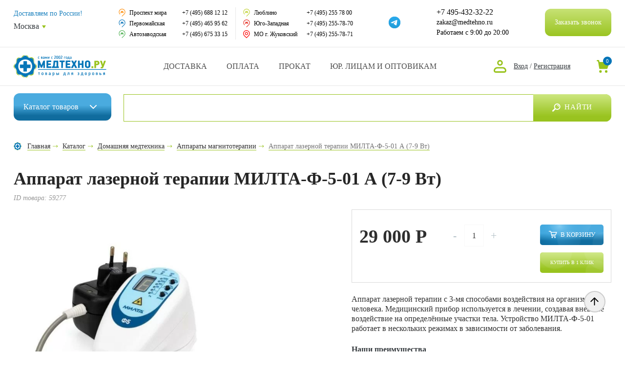

--- FILE ---
content_type: text/html; charset=UTF-8
request_url: https://www.medtehno.ru/catalog/magnito_apparats/Apparat_lazernoy_terapii_MILTA_F_5_01_A_5_7Vt/
body_size: 50009
content:
<!DOCTYPE html>
<html lang="ru" prefix="og: http://ogp.me/ns#">
<head>
    <link rel="preconnect" href="https://cdn.diginetica.net/">
	<meta charset="utf-8">
	<title>Аппарат лазерной терапии МИЛТА-Ф-5-01 А (7-9 Вт) купить в интернет-магазине Медтехно Москва</title>
	<meta name="description" content="Аппарат лазерной терапии МИЛТА-Ф-5-01 А (7-9 Вт) #ARTICLE# цена #PRICE# ₽ купить в интернет-магазине Медтехно с доставкой по Московской области и всей России, самовывоз из аптек в Москве. Онлайн оплата, гарантия, скидки. Заказ ☎️  +7 (495) 432-32-22" />
		






            
            <!-- Yandex.Metrika counter -->
            
            <!-- /Yandex.Metrika counter -->
                    
        
<meta property="og:type" content="website" />
<meta property="og:site_name" content="www.medtehno.ru"/>
<meta property="og:locale" content="ru_RU"/>
<link rel="canonical" href="https://www.medtehno.ru/catalog/magnito_apparats/Apparat_lazernoy_terapii_MILTA_F_5_01_A_5_7Vt/">
<meta property="og:title" content="Аппарат лазерной терапии МИЛТА-Ф-5-01 А (7-9 Вт)"/>
<meta property="og:url" content="https://www.medtehno.ru/catalog/magnito_apparats/Apparat_lazernoy_terapii_MILTA_F_5_01_A_5_7Vt/"/>
<meta property="og:image" content="https://www.medtehno.ru/upload/iblock/0a5/0a55d9acca7d6cd9ed338516e95572f7.jpg"/>
<meta property="og:image:type" content="image/jpeg"/>
<meta property="og:image:width" content="600"/>
<meta property="og:image:height" content="600"/>
<meta property="og:description" content="Аппарат лазерной терапии с 3-мя способами воздействия на организм человека. Медицинский прибор используется в лечении, создавая внешнее воздействие на определённые участки тела. Устройство МИЛТА-Ф-5-01 работает в нескольких режимах в зависимости от заболевания."/>
			<!-- Global site tag (gtag.js) - Google Analytics -->
			<!-- Google Tag Manager -->
	<script data-skip-moving="true">(function(w,d,s,l,i){w[l]=w[l]||[];w[l].push({'gtm.start':
			new Date().getTime(),event:'gtm.js'});var f=d.getElementsByTagName(s)[0],
			j=d.createElement(s),dl=l!='dataLayer'?'&l='+l:'';j.async=true;j.src=
			'https://www.googletagmanager.com/gtm.js?id='+i+dl;f.parentNode.insertBefore(j,f);
		})(window,document,'script','dataLayer','GTM-WSD2V9M');</script>
	<!-- End Google Tag Manager -->

	
		<meta http-equiv="X-UA-Compatible" content="IE=edge" />
	<meta name="viewport" content="width=device-width, initial-scale=1.0" />
	<link rel="shortcut icon" href="/local/templates/medtehno/img/favicon.png">
					<script type="text/javascript" data-skip-moving="true">(function(w, d, n) {var cl = "bx-core";var ht = d.documentElement;var htc = ht ? ht.className : undefined;if (htc === undefined || htc.indexOf(cl) !== -1){return;}var ua = n.userAgent;if (/(iPad;)|(iPhone;)/i.test(ua)){cl += " bx-ios";}else if (/Android/i.test(ua)){cl += " bx-android";}cl += (/(ipad|iphone|android|mobile|touch)/i.test(ua) ? " bx-touch" : " bx-no-touch");cl += w.devicePixelRatio && w.devicePixelRatio >= 2? " bx-retina": " bx-no-retina";var ieVersion = -1;if (/AppleWebKit/.test(ua)){cl += " bx-chrome";}else if ((ieVersion = getIeVersion()) > 0){cl += " bx-ie bx-ie" + ieVersion;if (ieVersion > 7 && ieVersion < 10 && !isDoctype()){cl += " bx-quirks";}}else if (/Opera/.test(ua)){cl += " bx-opera";}else if (/Gecko/.test(ua)){cl += " bx-firefox";}if (/Macintosh/i.test(ua)){cl += " bx-mac";}ht.className = htc ? htc + " " + cl : cl;function isDoctype(){if (d.compatMode){return d.compatMode == "CSS1Compat";}return d.documentElement && d.documentElement.clientHeight;}function getIeVersion(){if (/Opera/i.test(ua) || /Webkit/i.test(ua) || /Firefox/i.test(ua) || /Chrome/i.test(ua)){return -1;}var rv = -1;if (!!(w.MSStream) && !(w.ActiveXObject) && ("ActiveXObject" in w)){rv = 11;}else if (!!d.documentMode && d.documentMode >= 10){rv = 10;}else if (!!d.documentMode && d.documentMode >= 9){rv = 9;}else if (d.attachEvent && !/Opera/.test(ua)){rv = 8;}if (rv == -1 || rv == 8){var re;if (n.appName == "Microsoft Internet Explorer"){re = new RegExp("MSIE ([0-9]+[\.0-9]*)");if (re.exec(ua) != null){rv = parseFloat(RegExp.$1);}}else if (n.appName == "Netscape"){rv = 11;re = new RegExp("Trident/.*rv:([0-9]+[\.0-9]*)");if (re.exec(ua) != null){rv = parseFloat(RegExp.$1);}}}return rv;}})(window, document, navigator);</script>


<link href="/bitrix/js/main/popup/dist/main.popup.bundle.css?166122851728019" type="text/css"  rel="stylesheet" />
<link href="/local/templates/medtehno/components/extyl/catalog/.default/style.css?16558725021255" type="text/css"  rel="stylesheet" />
<link href="/local/templates/medtehno/components/extyl/catalog.element/main/style.css?17325732516305" type="text/css"  rel="stylesheet" />
<link href="/local/templates/medtehno/components/bitrix/news.list/reviews/style.css?173264689133" type="text/css"  rel="stylesheet" />
<link href="/local/templates/medtehno/components/bitrix/catalog.viewed.products/.default/style.css?165587250232084" type="text/css"  rel="stylesheet" />
<link href="/local/templates/medtehno/components/bitrix/sale.location.selector.search/header_location_select/style.css?16558725026077" type="text/css"  rel="stylesheet" />
<link href="/local/templates/medtehno/css/style.min.css?1731926470809804" type="text/css"  data-template-style="true"  rel="stylesheet" />
<link href="/local/templates/medtehno/css/main_new.css?165587250267408" type="text/css"  data-template-style="true"  rel="stylesheet" />
<link href="/local/templates/medtehno/css/media_new.css?165587250216547" type="text/css"  data-template-style="true"  rel="stylesheet" />
<link href="/local/templates/medtehno/css/additional.css?171558096015314" type="text/css"  data-template-style="true"  rel="stylesheet" />
<link href="/local/templates/medtehno/components/bitrix/sale.basket.basket.line/header/style.css?17019769404227" type="text/css"  data-template-style="true"  rel="stylesheet" />
<link href="/local/templates/medtehno/components/dclouds/main.feedback/callback/style.css?1700818627573" type="text/css"  data-template-style="true"  rel="stylesheet" />
<link href="/local/templates/medtehno/components/bitrix/sale.basket.basket.line/header_old/style.css?16720382864437" type="text/css"  data-template-style="true"  rel="stylesheet" />
<link href="/local/templates/medtehno/components/bitrix/menu/top_menu/style.css?1655872502581" type="text/css"  data-template-style="true"  rel="stylesheet" />
<link href="/local/templates/medtehno/components/bitrix/menu/bottom_menu/style.css?1655872502581" type="text/css"  data-template-style="true"  rel="stylesheet" />
<link href="/local/components/extyl/reg.form/templates/.default/style.css?1655872502263" type="text/css"  data-template-style="true"  rel="stylesheet" />
<link href="/local/components/extyl/auth.form/templates/.default/style.css?1655872502263" type="text/css"  data-template-style="true"  rel="stylesheet" />
<link href="/local/templates/medtehno/template_styles.css?175078821651591" type="text/css"  data-template-style="true"  rel="stylesheet" />

	<!--noindex-->
	<link href="https://fonts.googleapis.com/css?family=Roboto:400,500,700&amp;subset=cyrillic" rel="stylesheet">
	<!--/noindex-->

    
	
    

	<script src='https://www.google.com/recaptcha/api.js' data-skip-moving="true"></script>
    <!-- Скрипт для улучшенного отслеживания -->
    <script type="text/javascript" data-skip-moving="true">
        var digiScript = document.createElement("script");
        digiScript.src = "//cdn.diginetica.net/7340/client.js";
        digiScript.defer = true;
        digiScript.async = true;
        document.head.appendChild(digiScript);
    </script>

</head>

<body class="  ">
			<!-- Google Tag Manager (noscript) -->
		<noscript><iframe src="https://www.googletagmanager.com/ns.html?id=GTM-WSD2V9M"
						  height="0" width="0" style="display:none;visibility:hidden"></iframe></noscript>
		<!-- End Google Tag Manager (noscript) -->
		
    <div id="panel">
			</div>


	<div class="header-fixed desktop-header js-header-fixed">
		<div class="container">
			<div class="header-fixed__inner">

				<div class="header-fixed__search-btn js-search-btn"></div>

									<a href="/" class="header__top-logo"></a>
					
									
	<div class="header__catalog-wrapper">
		<div class="header__catalog-btn"><a href="/catalog/" class="header__catalog-btn-link">Каталог <span>товаров</span></a></div>
		<div class="header__catalog-list">
			<div class="header__catalog-list-inner">
									<div class="header__catalog-list-item has-dropdown">
						<a href="/catalog/invalid_kol/" class="header__catalog-list-link">
							
							<div class="header__catalog-list-icon-wrap" style="background-image: url(/upload/uf/d4b/2s7sx652lsmkovw230idrx8yl96i4bqu.svg)"></div>
							<div class="header__catalog-list-title">Инвалидные коляски</div>
						</a>
						
													<div class="header__catalog-dropdown">
																	<div class="header__catalog-list-item">
										<a href="/catalog/kreslo_katalki/" class="header__catalog-list-link">
											Кресло-каталки										</a>
									</div>
																		<div class="header__catalog-list-item">
										<a href="/catalog/inv_chair_detached_elbows/" class="header__catalog-list-link">
											Кресло-коляски										</a>
									</div>
																		<div class="header__catalog-list-item">
										<a href="/catalog/kres_kol_ysil/" class="header__catalog-list-link">
											Кресло-коляски усиленные										</a>
									</div>
																		<div class="header__catalog-list-item">
										<a href="/catalog/inv_chairs_eloctro/" class="header__catalog-list-link">
											Кресло-коляски с электроприводом										</a>
									</div>
																		<div class="header__catalog-list-item">
										<a href="/catalog/elektricheskie_skutery/" class="header__catalog-list-link">
											Электрические скутеры										</a>
									</div>
																		<div class="header__catalog-list-item">
										<a href="/catalog/inv_charis_children/" class="header__catalog-list-link">
											Инвалидные коляски для детей с ДЦП										</a>
									</div>
																		<div class="header__catalog-list-item">
										<a href="/catalog/san-tual/" class="header__catalog-list-link">
											Кресла с санитарным оснащением										</a>
									</div>
																		<div class="header__catalog-list-item">
										<a href="/catalog/kres_reg_spin/" class="header__catalog-list-link">
											Многофункциональные инвалидные коляски										</a>
									</div>
																		<div class="header__catalog-list-item">
										<a href="/catalog/inv_chairs_active_type/" class="header__catalog-list-link">
											Спортивные коляски										</a>
									</div>
																		<div class="header__catalog-list-item">
										<a href="/catalog/pandus_dlya_kolyaski/" class="header__catalog-list-link">
											Пандусы для инвалидных колясок										</a>
									</div>
																		<div class="header__catalog-list-item">
										<a href="/catalog/protivoprolezhnevye_podushki_dlya_invalidnykh_kolyasok/" class="header__catalog-list-link">
											Противопролежневые подушки для инвалидных колясок										</a>
									</div>
																		<div class="header__catalog-list-item">
										<a href="/catalog/stolik_dlya_kolyaski/" class="header__catalog-list-link">
											Аксессуары для инвалидных колясок										</a>
									</div>
																		<div class="header__catalog-list-item">
										<a href="/catalog/komissionnyy-magazin-invalidnykh-kolyasok/" class="header__catalog-list-link">
											Комиссионный магазин инвалидных колясок										</a>
									</div>
																		<div class="header__catalog-list-item">
										<a href="/catalog/prokat-invalidnykh-kolyasok/" class="header__catalog-list-link">
											Аренда инвалидных колясок										</a>
									</div>
																										<!--noindex-->
									    <div class="header__catalog-dropdown-more js-catalog-dropdowm-more">Смотреть полный список</div>
                                    <!--/noindex-->
																</div>
							
												</div>
										<div class="header__catalog-list-item has-dropdown">
						<a href="/catalog/help_move_remedies/" class="header__catalog-list-link">
							
							<div class="header__catalog-list-icon-wrap" style="background-image: url(/upload/uf/ae5/08h9y03t9l1ck9fkvb5a9pdvcgy2zkof.svg)"></div>
							<div class="header__catalog-list-title"> Средства реабилитации</div>
						</a>
						
													<div class="header__catalog-dropdown">
																	<div class="header__catalog-list-item">
										<a href="/catalog/trosts_opory/" class="header__catalog-list-link">
											Трости для пожилых людей										</a>
									</div>
																		<div class="header__catalog-list-item">
										<a href="/catalog/kostils/" class="header__catalog-list-link">
											Костыли, канадки										</a>
									</div>
																		<div class="header__catalog-list-item">
										<a href="/catalog/hodunk/" class="header__catalog-list-link">
											Ходунки, роллаторы										</a>
									</div>
																		<div class="header__catalog-list-item">
										<a href="/catalog/kreslo_tyaletj/" class="header__catalog-list-link">
											Кресло-туалеты										</a>
									</div>
																		<div class="header__catalog-list-item">
										<a href="/catalog/nasadki_na_ynitaz/" class="header__catalog-list-link">
											Насадки на унитаз										</a>
									</div>
																		<div class="header__catalog-list-item">
										<a href="/catalog/pory4ni_dlya_tyal_vannj/" class="header__catalog-list-link">
											Поручни для туалета и ванны										</a>
									</div>
																		<div class="header__catalog-list-item">
										<a href="/catalog/styl_i_sid_dlya_vannj/" class="header__catalog-list-link">
											Стулья и сиденья для ванны для пожилых и инвалидов										</a>
									</div>
																		<div class="header__catalog-list-item">
										<a href="/catalog/med_krovati_i_aks/" class="header__catalog-list-link">
											Медицинские кровати, матрасы и аксессуары для ухода и реабилитации										</a>
									</div>
																		<div class="header__catalog-list-item">
										<a href="/catalog/det_dcp/" class="header__catalog-list-link">
											Приспособления для детей с ДЦП										</a>
									</div>
																		<div class="header__catalog-list-item">
										<a href="/catalog/pro4ie_sredstva/" class="header__catalog-list-link">
											Восстановительная реабилитация										</a>
									</div>
																		<div class="header__catalog-list-item">
										<a href="/catalog/prokat-hodunkov-rollatorov/" class="header__catalog-list-link">
											Аренда ходунков и роллаторов для инвалидов и пожилых людей										</a>
									</div>
																		<div class="header__catalog-list-item">
										<a href="/catalog/pomoshch_v_byt/" class="header__catalog-list-link">
											Помощь в быту										</a>
									</div>
																										<!--noindex-->
									    <div class="header__catalog-dropdown-more js-catalog-dropdowm-more">Смотреть полный список</div>
                                    <!--/noindex-->
																</div>
							
												</div>
										<div class="header__catalog-list-item has-dropdown">
						<a href="/catalog/take_care_remedies/" class="header__catalog-list-link">
							
							<div class="header__catalog-list-icon-wrap" style="background-image: url(/upload/uf/f81/utxp8mw69goeauncgruobdufj012q6p0.svg)"></div>
							<div class="header__catalog-list-title">Средства по уходу за больными</div>
						</a>
						
													<div class="header__catalog-dropdown">
																	<div class="header__catalog-list-item">
										<a href="/catalog/podgyz_dlya_vzrosljx/" class="header__catalog-list-link">
											Подгузники для взрослых										</a>
									</div>
																		<div class="header__catalog-list-item">
										<a href="/catalog/pelenki/" class="header__catalog-list-link">
											Пеленки и простыни										</a>
									</div>
																		<div class="header__catalog-list-item">
										<a href="/catalog/prokladki_yrolog/" class="header__catalog-list-link">
											Урологические прокладки										</a>
									</div>
																		<div class="header__catalog-list-item">
										<a href="/catalog/yxod_za_stomoi/" class="header__catalog-list-link">
											Калоприемники для ухода за стомой										</a>
									</div>
																		<div class="header__catalog-list-item">
										<a href="/catalog/prispos_dlya_mjtya/" class="header__catalog-list-link">
											Средства для мытья										</a>
									</div>
																		<div class="header__catalog-list-item">
										<a href="/catalog/no_prolezn_remedies/" class="header__catalog-list-link">
											Средства для лечения пролежней										</a>
									</div>
																		<div class="header__catalog-list-item">
										<a href="/catalog/raznozagivlyauwie_sredstva/" class="header__catalog-list-link">
											Ранозаживляющие средства										</a>
									</div>
																		<div class="header__catalog-list-item">
										<a href="/catalog/sydna_i_mo4epriemniki/" class="header__catalog-list-link">
											Мочеприемники										</a>
									</div>
																								</div>
							
												</div>
										<div class="header__catalog-list-item has-dropdown">
						<a href="/catalog/ortopedical_thins/" class="header__catalog-list-link">
							
							<div class="header__catalog-list-icon-wrap" style="background-image: url(/upload/uf/5ab/37qtbb0in3jtzb8kbmu847wmjaxr89iq.svg)"></div>
							<div class="header__catalog-list-title">Ортопедические изделия</div>
						</a>
						
													<div class="header__catalog-dropdown">
																	<div class="header__catalog-list-item">
										<a href="/catalog/bandages_and_correctors/" class="header__catalog-list-link">
											Бандажи и корсеты на туловище										</a>
									</div>
																		<div class="header__catalog-list-item">
										<a href="/catalog/reklinator_kor_os/" class="header__catalog-list-link">
											Реклинаторы и корректоры осанки										</a>
									</div>
																		<div class="header__catalog-list-item">
										<a href="/catalog/fiksator_luchezap/" class="header__catalog-list-link">
											Бандажи и ортезы для кисти, предплечья и локтя										</a>
									</div>
																		<div class="header__catalog-list-item">
										<a href="/catalog/bandazhi_i_ortezy_na_nogu/" class="header__catalog-list-link">
											Бандажи и ортезы для ног										</a>
									</div>
																		<div class="header__catalog-list-item">
										<a href="/catalog/bandazhi_i_shiny_na_sheynyy_otdel/" class="header__catalog-list-link">
											Бандажи и шины на шейный отдел										</a>
									</div>
																		<div class="header__catalog-list-item">
										<a href="/catalog/ort_obyv/" class="header__catalog-list-link">
											Ортопедическая обувь										</a>
									</div>
																		<div class="header__catalog-list-item">
										<a href="/catalog/stelka/" class="header__catalog-list-link">
											Ортопедические стельки, корректоры, вкладыши, протекторы										</a>
									</div>
																		<div class="header__catalog-list-item">
										<a href="/catalog/vjtyag_pozv/" class="header__catalog-list-link">
											Вытяжение позвоночника										</a>
									</div>
																		<div class="header__catalog-list-item">
										<a href="/catalog/detskie_ortezy/" class="header__catalog-list-link">
											Детские ортезы										</a>
									</div>
																		<div class="header__catalog-list-item">
										<a href="/catalog/izgotovlenie-individualnykh-ortezov-tutorov/" class="header__catalog-list-link">
											Изготовление индивидуальных ортезов и туторов										</a>
									</div>
																		<div class="header__catalog-list-item">
										<a href="/catalog/kinezio_teypy/" class="header__catalog-list-link">
											Кинезио тейпы										</a>
									</div>
																		<div class="header__catalog-list-item">
										<a href="/catalog/elastichnye_i_kompressionnnye_binty/" class="header__catalog-list-link">
											Эластичные и компрессионные бинты										</a>
									</div>
																										<!--noindex-->
									    <div class="header__catalog-dropdown-more js-catalog-dropdowm-more">Смотреть полный список</div>
                                    <!--/noindex-->
																</div>
							
												</div>
										<div class="header__catalog-list-item has-dropdown">
						<a href="/catalog/matras_i_pod/" class="header__catalog-list-link">
							
							<div class="header__catalog-list-icon-wrap" style="background-image: url(/upload/uf/93e/sxzz12vm6vtfkwi6xcx8ls20rntg7b49.svg)"></div>
							<div class="header__catalog-list-title">Ортопедические матрасы и подушки</div>
						</a>
						
													<div class="header__catalog-dropdown">
																	<div class="header__catalog-list-item">
										<a href="/catalog/pod_valiki/" class="header__catalog-list-link">
											Ортопедические подушки под голову										</a>
									</div>
																		<div class="header__catalog-list-item">
										<a href="/catalog/ortopedical_matraces/" class="header__catalog-list-link">
											Ортопедические матрасы										</a>
									</div>
																		<div class="header__catalog-list-item">
										<a href="/catalog/ortop_podushki/" class="header__catalog-list-link">
											Подушки под ноги, на сиденье, под спину										</a>
									</div>
																								</div>
							
												</div>
										<div class="header__catalog-list-item has-dropdown">
						<a href="/catalog/home_med/" class="header__catalog-list-link">
							
							<div class="header__catalog-list-icon-wrap" style="background-image: url(/upload/uf/5eb/uxmfkbxic83f6q52xp5wv1z63qdvegph.svg)"></div>
							<div class="header__catalog-list-title">Домашняя медтехника</div>
						</a>
						
													<div class="header__catalog-dropdown">
																	<div class="header__catalog-list-item">
										<a href="/catalog/tonometrs/" class="header__catalog-list-link">
											Тонометры										</a>
									</div>
																		<div class="header__catalog-list-item">
										<a href="/catalog/glukometrs/" class="header__catalog-list-link">
											Глюкометры										</a>
									</div>
																		<div class="header__catalog-list-item">
										<a href="/catalog/ingalators/" class="header__catalog-list-link">
											Ингаляторы										</a>
									</div>
																		<div class="header__catalog-list-item">
										<a href="/catalog/pulsoksimetry/" class="header__catalog-list-link">
											Пульсоксиметры										</a>
									</div>
																		<div class="header__catalog-list-item">
										<a href="/catalog/term_grad_asp/" class="header__catalog-list-link">
											Термометры, гигрометры										</a>
									</div>
																		<div class="header__catalog-list-item">
										<a href="/catalog/speic_djx_bal/" class="header__catalog-list-link">
											Пикфлоуметры, спейсеры и аппараты для дыхания										</a>
									</div>
																		<div class="header__catalog-list-item">
										<a href="/catalog/kvarc_lampj/" class="header__catalog-list-link">
											Кварцевые лампы и бактерицидные облучатели										</a>
									</div>
																		<div class="header__catalog-list-item">
										<a href="/catalog/arenda-medicinskih-priborov/" class="header__catalog-list-link">
											Аренда медицинских аппаратов и приборов										</a>
									</div>
																		<div class="header__catalog-list-item">
										<a href="/catalog/kislor_bal_pod/" class="header__catalog-list-link">
											Кислородная подушка, кислородные баллончики и концентраторы										</a>
									</div>
																		<div class="header__catalog-list-item">
										<a href="/catalog/slyx_app/" class="header__catalog-list-link">
											Слуховые аппараты										</a>
									</div>
																		<div class="header__catalog-list-item">
										<a href="/catalog/fiosio_app/" class="header__catalog-list-link">
											Аппараты физиотерапии										</a>
									</div>
																		<div class="header__catalog-list-item">
										<a href="/catalog/svetoterapiya/" class="header__catalog-list-link">
											Аппараты светотерапии										</a>
									</div>
																		<div class="header__catalog-list-item">
										<a href="/catalog/magnito_apparats/" class="header__catalog-list-link">
											Аппараты магнитотерапии										</a>
									</div>
																		<div class="header__catalog-list-item">
										<a href="/catalog/ionoforez/" class="header__catalog-list-link">
											Аппараты для ионофореза										</a>
									</div>
																		<div class="header__catalog-list-item">
										<a href="/catalog/apparaty_elektroforeza_galvanizatsii/" class="header__catalog-list-link">
											Аппараты для электрофореза и гальванизации										</a>
									</div>
																		<div class="header__catalog-list-item">
										<a href="/catalog/fal_yrol/" class="header__catalog-list-link">
											Урологические аппараты										</a>
									</div>
																		<div class="header__catalog-list-item">
										<a href="/catalog/denas/" class="header__catalog-list-link">
											ДЭНАС										</a>
									</div>
																		<div class="header__catalog-list-item">
										<a href="/catalog/apt_tabl_stak/" class="header__catalog-list-link">
											Аптечки, таблетницы, сумки врача, бинты, грелки										</a>
									</div>
																		<div class="header__catalog-list-item">
										<a href="/catalog/beauty_remedies/" class="header__catalog-list-link">
											Алкометры, алкотестеры, нарко-тесты										</a>
									</div>
																		<div class="header__catalog-list-item">
										<a href="/catalog/grel_rez_sol_elektro/" class="header__catalog-list-link">
											Электрогрелки, солевые грелки										</a>
									</div>
																		<div class="header__catalog-list-item">
										<a href="/catalog/elem_pit/" class="header__catalog-list-link">
											Элементы питания (батарейки)										</a>
									</div>
																										<!--noindex-->
									    <div class="header__catalog-dropdown-more js-catalog-dropdowm-more">Смотреть полный список</div>
                                    <!--/noindex-->
																</div>
							
												</div>
										<div class="header__catalog-list-item has-dropdown">
						<a href="/catalog/ecology_doma/" class="header__catalog-list-link">
							
							<div class="header__catalog-list-icon-wrap" style="background-image: url(/upload/uf/59e/58f46cx982elnc7mgxjkr86pyeai1xor.svg)"></div>
							<div class="header__catalog-list-title">Экология дома</div>
						</a>
						
													<div class="header__catalog-dropdown">
																	<div class="header__catalog-list-item">
										<a href="/catalog/vozo4ist_ionizat/" class="header__catalog-list-link">
											Ионизаторы - воздухоочистители										</a>
									</div>
																		<div class="header__catalog-list-item">
										<a href="/catalog/nitts_akt_syw/" class="header__catalog-list-link">
											Нитрат-тестеры и дозиметры										</a>
									</div>
																		<div class="header__catalog-list-item">
										<a href="/catalog/ionizatory_aktivatory/" class="header__catalog-list-link">
											Активаторы и ионизаторы воды										</a>
									</div>
																		<div class="header__catalog-list-item">
										<a href="/catalog/biotualety/" class="header__catalog-list-link">
											Биотуалеты										</a>
									</div>
																		<div class="header__catalog-list-item">
										<a href="/catalog/mebel_dlya_doma/" class="header__catalog-list-link">
											Мебель для дома										</a>
									</div>
																		<div class="header__catalog-list-item">
										<a href="/catalog/obogrevateli_sumki_kholodilniki/" class="header__catalog-list-link">
											Обогреватели, сумки-холодильники										</a>
									</div>
																		<div class="header__catalog-list-item">
										<a href="/catalog/solyanye_lampy_i_galoingalyatsii/" class="header__catalog-list-link">
											Соляные лампы и галоингаляции										</a>
									</div>
																		<div class="header__catalog-list-item">
										<a href="/catalog/sushki_dlya_obuvi/" class="header__catalog-list-link">
											Сушки для обуви										</a>
									</div>
																								</div>
							
												</div>
										<div class="header__catalog-list-item has-dropdown">
						<a href="/catalog/krasota_i_zdorovye/" class="header__catalog-list-link">
							
							<div class="header__catalog-list-icon-wrap" style="background-image: url(/upload/uf/a5a/363nq4enttoqcxrgbjpxnaotqbvc4qkz.svg)"></div>
							<div class="header__catalog-list-title">Товары для красоты и здоровья</div>
						</a>
						
													<div class="header__catalog-dropdown">
																	<div class="header__catalog-list-item">
										<a href="/catalog/massage_remedies/" class="header__catalog-list-link">
											Средства для массажа: массажёры, масла и аксессуары										</a>
									</div>
																		<div class="header__catalog-list-item">
										<a href="/catalog/antivarikoz_trikotage/" class="header__catalog-list-link">
											Компрессионный трикотаж										</a>
									</div>
																		<div class="header__catalog-list-item">
										<a href="/catalog/gimn_tren/" class="header__catalog-list-link">
											Гимнастические мячи, фитнес тренажеры, тренажеры для реабилитации										</a>
									</div>
																		<div class="header__catalog-list-item">
										<a href="/catalog/kosmetica/" class="header__catalog-list-link">
											Косметология и уход за телом										</a>
									</div>
																		<div class="header__catalog-list-item">
										<a href="/catalog/electro_vesi/" class="header__catalog-list-link">
											Весы напольные, жироанализаторы, шагомеры										</a>
									</div>
																		<div class="header__catalog-list-item">
										<a href="/catalog/biotoilets/" class="header__catalog-list-link">
											Массажные столы, кресла, накидки										</a>
									</div>
																		<div class="header__catalog-list-item">
										<a href="/catalog/sogr_bel/" class="header__catalog-list-link">
											Согревающее бельё для тепла и комфорта										</a>
									</div>
																		<div class="header__catalog-list-item">
										<a href="/catalog/mineralka/" class="header__catalog-list-link">
											Элитная минеральная вода										</a>
									</div>
																		<div class="header__catalog-list-item">
										<a href="/catalog/mama_maljw/" class="header__catalog-list-link">
											Мама и малыш										</a>
									</div>
																		<div class="header__catalog-list-item">
										<a href="/catalog/anticul_sred/" class="header__catalog-list-link">
											Антицеллюлитные средства										</a>
									</div>
																		<div class="header__catalog-list-item">
										<a href="/catalog/o4ki_fedorova/" class="header__catalog-list-link">
											Очки Федорова										</a>
									</div>
																		<div class="header__catalog-list-item">
										<a href="/catalog/detoks_bady_masla_vitaminy/" class="header__catalog-list-link">
											Детокс, БАДы, масла и витамины для здоровья и красоты										</a>
									</div>
																		<div class="header__catalog-list-item">
										<a href="/catalog/zdorovoe_pitanie_dlya_vsey_semi/" class="header__catalog-list-link">
											Здоровое питание для всей семьи										</a>
									</div>
																		<div class="header__catalog-list-item">
										<a href="/catalog/kompressionnoe_bele_dlya_korrektsii_i_pokhudeniya/" class="header__catalog-list-link">
											Компрессионное белье для коррекции и похудения										</a>
									</div>
																		<div class="header__catalog-list-item">
										<a href="/catalog/lechenie_prirodnymi_sredstvami/" class="header__catalog-list-link">
											Лечение природными средствами										</a>
									</div>
																		<div class="header__catalog-list-item">
										<a href="/catalog/ukhod_rot_i_nos/" class="header__catalog-list-link">
											Средства для ухода за полостью рта и носа										</a>
									</div>
																										<!--noindex-->
									    <div class="header__catalog-dropdown-more js-catalog-dropdowm-more">Смотреть полный список</div>
                                    <!--/noindex-->
																</div>
							
												</div>
										<div class="header__catalog-list-item has-dropdown">
						<a href="/catalog/tovary_dlya_vrachey/" class="header__catalog-list-link">
							
							<div class="header__catalog-list-icon-wrap" style="background-image: url(/upload/uf/867/khze77bjv14wi4zrt2pcen12anxvhojt.svg)"></div>
							<div class="header__catalog-list-title">Товары для врачей и мед.учреждений</div>
						</a>
						
													<div class="header__catalog-dropdown">
																	<div class="header__catalog-list-item">
										<a href="/catalog/soecialist_instruments/" class="header__catalog-list-link">
											Медицинские инструменты										</a>
									</div>
																		<div class="header__catalog-list-item">
										<a href="/catalog/med_mebel/" class="header__catalog-list-link">
											Медицинская мебель										</a>
									</div>
																		<div class="header__catalog-list-item">
										<a href="/catalog/med_odejda/" class="header__catalog-list-link">
											Медицинская одежда										</a>
									</div>
																		<div class="header__catalog-list-item">
										<a href="/catalog/rash_mat/" class="header__catalog-list-link">
											Расходные материалы										</a>
									</div>
																		<div class="header__catalog-list-item">
										<a href="/catalog/poch/" class="header__catalog-list-link">
											Медицинское оборудование										</a>
									</div>
																		<div class="header__catalog-list-item">
										<a href="/catalog/dez_sredstva/" class="header__catalog-list-link">
											Дезинфицирующие и моющие средства										</a>
									</div>
																		<div class="header__catalog-list-item">
										<a href="/catalog/symki_yklad2/" class="header__catalog-list-link">
											Сумки и укладки для врачей										</a>
									</div>
																		<div class="header__catalog-list-item">
										<a href="/catalog/special_prices/" class="header__catalog-list-link">
											Оснащение медицинских кабинетов										</a>
									</div>
																		<div class="header__catalog-list-item">
										<a href="/catalog/laborat_pos/" class="header__catalog-list-link">
											Лабораторная посуда										</a>
									</div>
																		<div class="header__catalog-list-item">
										<a href="/catalog/kvarc_lampj2/" class="header__catalog-list-link">
											Бактерицидные облучатели и кварцевые лампы для дезинфекции										</a>
									</div>
																		<div class="header__catalog-list-item">
										<a href="/catalog/anatom_mod/" class="header__catalog-list-link">
											Анатомические модели человека										</a>
									</div>
																		<div class="header__catalog-list-item">
										<a href="/catalog/akypyn_iglj/" class="header__catalog-list-link">
											Все для акупунктуры и теплопунктуры										</a>
									</div>
																		<div class="header__catalog-list-item">
										<a href="/catalog/diagnosticheskie_instrumenty/" class="header__catalog-list-link">
											Диагностический инструмент										</a>
									</div>
																		<div class="header__catalog-list-item">
										<a href="/catalog/medetsinskie_plakaty/" class="header__catalog-list-link">
											Медицинские плакаты										</a>
									</div>
																		<div class="header__catalog-list-item">
										<a href="/catalog/meditsinskie_chasy_sekundomery/" class="header__catalog-list-link">
											Медицинские часы, секундомеры										</a>
									</div>
																										<!--noindex-->
									    <div class="header__catalog-dropdown-more js-catalog-dropdowm-more">Смотреть полный список</div>
                                    <!--/noindex-->
																</div>
							
												</div>
										<div class="header__catalog-list-item ">
						<a href="/catalog/akciya/" class="header__catalog-list-link">
							
							<div class="header__catalog-list-icon-wrap" style="background-image: url(/upload/uf/851/mvqbzfip1vjxa268n2ocoempzwg0432u.svg)"></div>
							<div class="header__catalog-list-title">Уникальные и полезные товары</div>
						</a>
						
											</div>
									
				<div class="header__catalog-list-item">
					<a href="/catalog/sale/" class="header__catalog-list-link">
						<div class="header__catalog-list-icon-wrap" style="background-image: url(/local/templates/medtehno/img/catalog_icons/menu_sale.svg)"></div>
						<div class="header__catalog-list-title">Распродажа</div>
					</a>
				</div>
				
				<div class="header__catalog-list-item">
					<a href="/catalog/ucenka/" class="header__catalog-list-link">
						<div class="header__catalog-list-icon-wrap" style="background-image: url(/local/templates/medtehno/img/catalog_icons/menu_markdown.svg)"></div>
						<div class="header__catalog-list-title">Уценка</div>
					</a>
				</div>
				
				<div class="header__catalog-list-item header__catalog-list-item--green">
					<a href="/prokat/" class="header__catalog-list-link ">
						<div class="header__catalog-list-icon-wrap" style="background-image: url(/local/templates/medtehno/img/catalog_icons/icon_rent.svg?v)"></div>
						<div class="header__catalog-list-title">Прокат инвалидной техники</div>
					</a>
				</div>
			</div>
		</div>
	</div>
						
				<div class="header__search">
					    <div id="title-search" class="search_block">
        <button class="close"></button>
        <form action="/search/" method="get" class="search_form">
            <input id="title-search-input" type="text" value="" name="q"
                   autocomplete="off" placeholder="ПОИСК ТОВАРА">
            <button type="submit" class="submit_btn"><span>НАЙТИ</span></button>
        </form>
    </div>
				</div>

				<div class="header__fixed-contacts">
					<!--'start_frame_cache_composite_phone_fixed'-->						<div class="header__fixed-phone">
							<a href="tel:+74954323222" class="header__top-phone  moskov-phone">+7 495-432-32-22</a>
							<a href="tel:+78007754840" class="header__top-phone js-hide-phone region-phone">8-800-775-48-40</a>
						</div>
					<!--'end_frame_cache_composite_phone_fixed'-->
					<div class="header__fixed-email">
						<a href="mailto:zakaz@medtehno.ru" class="header__top-email">zakaz@medtehno.ru</a>
					</div>
				</div>

				<div class="header__fixed-right">
					<div class="header__top-messengers">
													<a href="https://t.me/+79890480699" class="header__top-messenger header__top-messenger--tg" target="_blank" rel="nofollow"></a>
												</div>

					<div class="header__top-user">
												<!--'start_frame_cache_composite_profile_fixed'-->						
							<div class="header__main-personal-inner header__main-personal-inner--empty"></div>

						<!--'end_frame_cache_composite_profile_fixed'-->						<div class="header__main-cart-wrap" id="catrt_head_js">
							
<div id="bx_basketFKauiI" class="header__main-cart">
	<!--'start_frame_cache_bx_basketFKauiI'--><div class="header__main-cart-inner header__main-cart-inner--empty">
    					<div class="header__main-cart-link">
				<div class="header__main-cart-count">0</div>
			</div>
					
        </div>
<!--'end_frame_cache_bx_basketFKauiI'--></div>
						</div>
					</div>
				</div>

			</div>
		</div>
	</div>

		<div class="header">
			<div class="header__top">
				<div class="container">
					<div class="header__top-inner">
						<div class="header__top-tablet">

							<div class="header__top-menu-block js-adaptive-menu-block">
								<div class="adaptive-menu-overlay" id="menu-overlay"></div>
								<div class="header__top-menu-burger" id="adaptive-menu-btn">
									<div class="header__top-menu-btn">
										<span></span>
										<span></span>
										<span></span>
									</div>
									<div class="header__top-menu-text">Меню</div>
								</div>

								<div class="header__top-menu-wrapper">
									<div class="header__top-menu-bumper">
										<div class="header-tablet-container">
																					<a href="/" class="header__top-logo"></a>
																					</div>
									</div>
									<div class="header__top-menu-inner">
										<div class="header__top-menu-main">
											<div class="header-tablet-container">
												<div class="header__top-personal" id="composite_profile_menu_block">
																										<!--'start_frame_cache_composite_profile_menu_block'-->																										<div class="header__main-personal-inner header__main-personal-inner--empty">
																													<button class="header__main-personal-auth" type="button" data-toggle="modal" data-target="#join_modal">Вход</button> /
															<button class="header__main-personal-register" type="button" data-toggle="modal" data-target="#reg_modal">Регистрация</button>
																												</div>
													<!--'end_frame_cache_composite_profile_menu_block'-->												</div>

												<div class="header__top-menu-city" id="composite_city_menu">
													<!--'start_frame_cache_composite_city_menu'-->
													
													<div class="header__top-city header-city">
														<div class="header__top-city-name">Ваш город</div>
														<div class="header__top-city-link active_city" data-toggle="modal" data-target="#city_modal">
															Москва														</div>
													</div>

													<!--'end_frame_cache_composite_city_menu'-->												</div>

												
	<div class="header__catalog-wrapper">
		<div class="header__catalog-btn"><a href="/catalog/" class="header__catalog-btn-link">Каталог <span>товаров</span></a></div>
		<div class="header__catalog-list">
			<div class="header__catalog-list-inner">
									<div class="header__catalog-list-item has-dropdown">
						<a href="/catalog/invalid_kol/" class="header__catalog-list-link">
							
							<div class="header__catalog-list-icon-wrap" style="background-image: url(/upload/uf/d4b/2s7sx652lsmkovw230idrx8yl96i4bqu.svg)"></div>
							<div class="header__catalog-list-title">Инвалидные коляски</div>
						</a>
						
													<div class="header__catalog-dropdown">
																	<div class="header__catalog-list-item">
										<a href="/catalog/kreslo_katalki/" class="header__catalog-list-link">
											Кресло-каталки										</a>
									</div>
																		<div class="header__catalog-list-item">
										<a href="/catalog/inv_chair_detached_elbows/" class="header__catalog-list-link">
											Кресло-коляски										</a>
									</div>
																		<div class="header__catalog-list-item">
										<a href="/catalog/kres_kol_ysil/" class="header__catalog-list-link">
											Кресло-коляски усиленные										</a>
									</div>
																		<div class="header__catalog-list-item">
										<a href="/catalog/inv_chairs_eloctro/" class="header__catalog-list-link">
											Кресло-коляски с электроприводом										</a>
									</div>
																		<div class="header__catalog-list-item">
										<a href="/catalog/elektricheskie_skutery/" class="header__catalog-list-link">
											Электрические скутеры										</a>
									</div>
																		<div class="header__catalog-list-item">
										<a href="/catalog/inv_charis_children/" class="header__catalog-list-link">
											Инвалидные коляски для детей с ДЦП										</a>
									</div>
																		<div class="header__catalog-list-item">
										<a href="/catalog/san-tual/" class="header__catalog-list-link">
											Кресла с санитарным оснащением										</a>
									</div>
																		<div class="header__catalog-list-item">
										<a href="/catalog/kres_reg_spin/" class="header__catalog-list-link">
											Многофункциональные инвалидные коляски										</a>
									</div>
																		<div class="header__catalog-list-item">
										<a href="/catalog/inv_chairs_active_type/" class="header__catalog-list-link">
											Спортивные коляски										</a>
									</div>
																		<div class="header__catalog-list-item">
										<a href="/catalog/pandus_dlya_kolyaski/" class="header__catalog-list-link">
											Пандусы для инвалидных колясок										</a>
									</div>
																		<div class="header__catalog-list-item">
										<a href="/catalog/protivoprolezhnevye_podushki_dlya_invalidnykh_kolyasok/" class="header__catalog-list-link">
											Противопролежневые подушки для инвалидных колясок										</a>
									</div>
																		<div class="header__catalog-list-item">
										<a href="/catalog/stolik_dlya_kolyaski/" class="header__catalog-list-link">
											Аксессуары для инвалидных колясок										</a>
									</div>
																		<div class="header__catalog-list-item">
										<a href="/catalog/komissionnyy-magazin-invalidnykh-kolyasok/" class="header__catalog-list-link">
											Комиссионный магазин инвалидных колясок										</a>
									</div>
																		<div class="header__catalog-list-item">
										<a href="/catalog/prokat-invalidnykh-kolyasok/" class="header__catalog-list-link">
											Аренда инвалидных колясок										</a>
									</div>
																										<!--noindex-->
									    <div class="header__catalog-dropdown-more js-catalog-dropdowm-more">Смотреть полный список</div>
                                    <!--/noindex-->
																</div>
							
												</div>
										<div class="header__catalog-list-item has-dropdown">
						<a href="/catalog/help_move_remedies/" class="header__catalog-list-link">
							
							<div class="header__catalog-list-icon-wrap" style="background-image: url(/upload/uf/ae5/08h9y03t9l1ck9fkvb5a9pdvcgy2zkof.svg)"></div>
							<div class="header__catalog-list-title"> Средства реабилитации</div>
						</a>
						
													<div class="header__catalog-dropdown">
																	<div class="header__catalog-list-item">
										<a href="/catalog/trosts_opory/" class="header__catalog-list-link">
											Трости для пожилых людей										</a>
									</div>
																		<div class="header__catalog-list-item">
										<a href="/catalog/kostils/" class="header__catalog-list-link">
											Костыли, канадки										</a>
									</div>
																		<div class="header__catalog-list-item">
										<a href="/catalog/hodunk/" class="header__catalog-list-link">
											Ходунки, роллаторы										</a>
									</div>
																		<div class="header__catalog-list-item">
										<a href="/catalog/kreslo_tyaletj/" class="header__catalog-list-link">
											Кресло-туалеты										</a>
									</div>
																		<div class="header__catalog-list-item">
										<a href="/catalog/nasadki_na_ynitaz/" class="header__catalog-list-link">
											Насадки на унитаз										</a>
									</div>
																		<div class="header__catalog-list-item">
										<a href="/catalog/pory4ni_dlya_tyal_vannj/" class="header__catalog-list-link">
											Поручни для туалета и ванны										</a>
									</div>
																		<div class="header__catalog-list-item">
										<a href="/catalog/styl_i_sid_dlya_vannj/" class="header__catalog-list-link">
											Стулья и сиденья для ванны для пожилых и инвалидов										</a>
									</div>
																		<div class="header__catalog-list-item">
										<a href="/catalog/med_krovati_i_aks/" class="header__catalog-list-link">
											Медицинские кровати, матрасы и аксессуары для ухода и реабилитации										</a>
									</div>
																		<div class="header__catalog-list-item">
										<a href="/catalog/det_dcp/" class="header__catalog-list-link">
											Приспособления для детей с ДЦП										</a>
									</div>
																		<div class="header__catalog-list-item">
										<a href="/catalog/pro4ie_sredstva/" class="header__catalog-list-link">
											Восстановительная реабилитация										</a>
									</div>
																		<div class="header__catalog-list-item">
										<a href="/catalog/prokat-hodunkov-rollatorov/" class="header__catalog-list-link">
											Аренда ходунков и роллаторов для инвалидов и пожилых людей										</a>
									</div>
																		<div class="header__catalog-list-item">
										<a href="/catalog/pomoshch_v_byt/" class="header__catalog-list-link">
											Помощь в быту										</a>
									</div>
																										<!--noindex-->
									    <div class="header__catalog-dropdown-more js-catalog-dropdowm-more">Смотреть полный список</div>
                                    <!--/noindex-->
																</div>
							
												</div>
										<div class="header__catalog-list-item has-dropdown">
						<a href="/catalog/take_care_remedies/" class="header__catalog-list-link">
							
							<div class="header__catalog-list-icon-wrap" style="background-image: url(/upload/uf/f81/utxp8mw69goeauncgruobdufj012q6p0.svg)"></div>
							<div class="header__catalog-list-title">Средства по уходу за больными</div>
						</a>
						
													<div class="header__catalog-dropdown">
																	<div class="header__catalog-list-item">
										<a href="/catalog/podgyz_dlya_vzrosljx/" class="header__catalog-list-link">
											Подгузники для взрослых										</a>
									</div>
																		<div class="header__catalog-list-item">
										<a href="/catalog/pelenki/" class="header__catalog-list-link">
											Пеленки и простыни										</a>
									</div>
																		<div class="header__catalog-list-item">
										<a href="/catalog/prokladki_yrolog/" class="header__catalog-list-link">
											Урологические прокладки										</a>
									</div>
																		<div class="header__catalog-list-item">
										<a href="/catalog/yxod_za_stomoi/" class="header__catalog-list-link">
											Калоприемники для ухода за стомой										</a>
									</div>
																		<div class="header__catalog-list-item">
										<a href="/catalog/prispos_dlya_mjtya/" class="header__catalog-list-link">
											Средства для мытья										</a>
									</div>
																		<div class="header__catalog-list-item">
										<a href="/catalog/no_prolezn_remedies/" class="header__catalog-list-link">
											Средства для лечения пролежней										</a>
									</div>
																		<div class="header__catalog-list-item">
										<a href="/catalog/raznozagivlyauwie_sredstva/" class="header__catalog-list-link">
											Ранозаживляющие средства										</a>
									</div>
																		<div class="header__catalog-list-item">
										<a href="/catalog/sydna_i_mo4epriemniki/" class="header__catalog-list-link">
											Мочеприемники										</a>
									</div>
																								</div>
							
												</div>
										<div class="header__catalog-list-item has-dropdown">
						<a href="/catalog/ortopedical_thins/" class="header__catalog-list-link">
							
							<div class="header__catalog-list-icon-wrap" style="background-image: url(/upload/uf/5ab/37qtbb0in3jtzb8kbmu847wmjaxr89iq.svg)"></div>
							<div class="header__catalog-list-title">Ортопедические изделия</div>
						</a>
						
													<div class="header__catalog-dropdown">
																	<div class="header__catalog-list-item">
										<a href="/catalog/bandages_and_correctors/" class="header__catalog-list-link">
											Бандажи и корсеты на туловище										</a>
									</div>
																		<div class="header__catalog-list-item">
										<a href="/catalog/reklinator_kor_os/" class="header__catalog-list-link">
											Реклинаторы и корректоры осанки										</a>
									</div>
																		<div class="header__catalog-list-item">
										<a href="/catalog/fiksator_luchezap/" class="header__catalog-list-link">
											Бандажи и ортезы для кисти, предплечья и локтя										</a>
									</div>
																		<div class="header__catalog-list-item">
										<a href="/catalog/bandazhi_i_ortezy_na_nogu/" class="header__catalog-list-link">
											Бандажи и ортезы для ног										</a>
									</div>
																		<div class="header__catalog-list-item">
										<a href="/catalog/bandazhi_i_shiny_na_sheynyy_otdel/" class="header__catalog-list-link">
											Бандажи и шины на шейный отдел										</a>
									</div>
																		<div class="header__catalog-list-item">
										<a href="/catalog/ort_obyv/" class="header__catalog-list-link">
											Ортопедическая обувь										</a>
									</div>
																		<div class="header__catalog-list-item">
										<a href="/catalog/stelka/" class="header__catalog-list-link">
											Ортопедические стельки, корректоры, вкладыши, протекторы										</a>
									</div>
																		<div class="header__catalog-list-item">
										<a href="/catalog/vjtyag_pozv/" class="header__catalog-list-link">
											Вытяжение позвоночника										</a>
									</div>
																		<div class="header__catalog-list-item">
										<a href="/catalog/detskie_ortezy/" class="header__catalog-list-link">
											Детские ортезы										</a>
									</div>
																		<div class="header__catalog-list-item">
										<a href="/catalog/izgotovlenie-individualnykh-ortezov-tutorov/" class="header__catalog-list-link">
											Изготовление индивидуальных ортезов и туторов										</a>
									</div>
																		<div class="header__catalog-list-item">
										<a href="/catalog/kinezio_teypy/" class="header__catalog-list-link">
											Кинезио тейпы										</a>
									</div>
																		<div class="header__catalog-list-item">
										<a href="/catalog/elastichnye_i_kompressionnnye_binty/" class="header__catalog-list-link">
											Эластичные и компрессионные бинты										</a>
									</div>
																										<!--noindex-->
									    <div class="header__catalog-dropdown-more js-catalog-dropdowm-more">Смотреть полный список</div>
                                    <!--/noindex-->
																</div>
							
												</div>
										<div class="header__catalog-list-item has-dropdown">
						<a href="/catalog/matras_i_pod/" class="header__catalog-list-link">
							
							<div class="header__catalog-list-icon-wrap" style="background-image: url(/upload/uf/93e/sxzz12vm6vtfkwi6xcx8ls20rntg7b49.svg)"></div>
							<div class="header__catalog-list-title">Ортопедические матрасы и подушки</div>
						</a>
						
													<div class="header__catalog-dropdown">
																	<div class="header__catalog-list-item">
										<a href="/catalog/pod_valiki/" class="header__catalog-list-link">
											Ортопедические подушки под голову										</a>
									</div>
																		<div class="header__catalog-list-item">
										<a href="/catalog/ortopedical_matraces/" class="header__catalog-list-link">
											Ортопедические матрасы										</a>
									</div>
																		<div class="header__catalog-list-item">
										<a href="/catalog/ortop_podushki/" class="header__catalog-list-link">
											Подушки под ноги, на сиденье, под спину										</a>
									</div>
																								</div>
							
												</div>
										<div class="header__catalog-list-item has-dropdown">
						<a href="/catalog/home_med/" class="header__catalog-list-link">
							
							<div class="header__catalog-list-icon-wrap" style="background-image: url(/upload/uf/5eb/uxmfkbxic83f6q52xp5wv1z63qdvegph.svg)"></div>
							<div class="header__catalog-list-title">Домашняя медтехника</div>
						</a>
						
													<div class="header__catalog-dropdown">
																	<div class="header__catalog-list-item">
										<a href="/catalog/tonometrs/" class="header__catalog-list-link">
											Тонометры										</a>
									</div>
																		<div class="header__catalog-list-item">
										<a href="/catalog/glukometrs/" class="header__catalog-list-link">
											Глюкометры										</a>
									</div>
																		<div class="header__catalog-list-item">
										<a href="/catalog/ingalators/" class="header__catalog-list-link">
											Ингаляторы										</a>
									</div>
																		<div class="header__catalog-list-item">
										<a href="/catalog/pulsoksimetry/" class="header__catalog-list-link">
											Пульсоксиметры										</a>
									</div>
																		<div class="header__catalog-list-item">
										<a href="/catalog/term_grad_asp/" class="header__catalog-list-link">
											Термометры, гигрометры										</a>
									</div>
																		<div class="header__catalog-list-item">
										<a href="/catalog/speic_djx_bal/" class="header__catalog-list-link">
											Пикфлоуметры, спейсеры и аппараты для дыхания										</a>
									</div>
																		<div class="header__catalog-list-item">
										<a href="/catalog/kvarc_lampj/" class="header__catalog-list-link">
											Кварцевые лампы и бактерицидные облучатели										</a>
									</div>
																		<div class="header__catalog-list-item">
										<a href="/catalog/arenda-medicinskih-priborov/" class="header__catalog-list-link">
											Аренда медицинских аппаратов и приборов										</a>
									</div>
																		<div class="header__catalog-list-item">
										<a href="/catalog/kislor_bal_pod/" class="header__catalog-list-link">
											Кислородная подушка, кислородные баллончики и концентраторы										</a>
									</div>
																		<div class="header__catalog-list-item">
										<a href="/catalog/slyx_app/" class="header__catalog-list-link">
											Слуховые аппараты										</a>
									</div>
																		<div class="header__catalog-list-item">
										<a href="/catalog/fiosio_app/" class="header__catalog-list-link">
											Аппараты физиотерапии										</a>
									</div>
																		<div class="header__catalog-list-item">
										<a href="/catalog/svetoterapiya/" class="header__catalog-list-link">
											Аппараты светотерапии										</a>
									</div>
																		<div class="header__catalog-list-item">
										<a href="/catalog/magnito_apparats/" class="header__catalog-list-link">
											Аппараты магнитотерапии										</a>
									</div>
																		<div class="header__catalog-list-item">
										<a href="/catalog/ionoforez/" class="header__catalog-list-link">
											Аппараты для ионофореза										</a>
									</div>
																		<div class="header__catalog-list-item">
										<a href="/catalog/apparaty_elektroforeza_galvanizatsii/" class="header__catalog-list-link">
											Аппараты для электрофореза и гальванизации										</a>
									</div>
																		<div class="header__catalog-list-item">
										<a href="/catalog/fal_yrol/" class="header__catalog-list-link">
											Урологические аппараты										</a>
									</div>
																		<div class="header__catalog-list-item">
										<a href="/catalog/denas/" class="header__catalog-list-link">
											ДЭНАС										</a>
									</div>
																		<div class="header__catalog-list-item">
										<a href="/catalog/apt_tabl_stak/" class="header__catalog-list-link">
											Аптечки, таблетницы, сумки врача, бинты, грелки										</a>
									</div>
																		<div class="header__catalog-list-item">
										<a href="/catalog/beauty_remedies/" class="header__catalog-list-link">
											Алкометры, алкотестеры, нарко-тесты										</a>
									</div>
																		<div class="header__catalog-list-item">
										<a href="/catalog/grel_rez_sol_elektro/" class="header__catalog-list-link">
											Электрогрелки, солевые грелки										</a>
									</div>
																		<div class="header__catalog-list-item">
										<a href="/catalog/elem_pit/" class="header__catalog-list-link">
											Элементы питания (батарейки)										</a>
									</div>
																										<!--noindex-->
									    <div class="header__catalog-dropdown-more js-catalog-dropdowm-more">Смотреть полный список</div>
                                    <!--/noindex-->
																</div>
							
												</div>
										<div class="header__catalog-list-item has-dropdown">
						<a href="/catalog/ecology_doma/" class="header__catalog-list-link">
							
							<div class="header__catalog-list-icon-wrap" style="background-image: url(/upload/uf/59e/58f46cx982elnc7mgxjkr86pyeai1xor.svg)"></div>
							<div class="header__catalog-list-title">Экология дома</div>
						</a>
						
													<div class="header__catalog-dropdown">
																	<div class="header__catalog-list-item">
										<a href="/catalog/vozo4ist_ionizat/" class="header__catalog-list-link">
											Ионизаторы - воздухоочистители										</a>
									</div>
																		<div class="header__catalog-list-item">
										<a href="/catalog/nitts_akt_syw/" class="header__catalog-list-link">
											Нитрат-тестеры и дозиметры										</a>
									</div>
																		<div class="header__catalog-list-item">
										<a href="/catalog/ionizatory_aktivatory/" class="header__catalog-list-link">
											Активаторы и ионизаторы воды										</a>
									</div>
																		<div class="header__catalog-list-item">
										<a href="/catalog/biotualety/" class="header__catalog-list-link">
											Биотуалеты										</a>
									</div>
																		<div class="header__catalog-list-item">
										<a href="/catalog/mebel_dlya_doma/" class="header__catalog-list-link">
											Мебель для дома										</a>
									</div>
																		<div class="header__catalog-list-item">
										<a href="/catalog/obogrevateli_sumki_kholodilniki/" class="header__catalog-list-link">
											Обогреватели, сумки-холодильники										</a>
									</div>
																		<div class="header__catalog-list-item">
										<a href="/catalog/solyanye_lampy_i_galoingalyatsii/" class="header__catalog-list-link">
											Соляные лампы и галоингаляции										</a>
									</div>
																		<div class="header__catalog-list-item">
										<a href="/catalog/sushki_dlya_obuvi/" class="header__catalog-list-link">
											Сушки для обуви										</a>
									</div>
																								</div>
							
												</div>
										<div class="header__catalog-list-item has-dropdown">
						<a href="/catalog/krasota_i_zdorovye/" class="header__catalog-list-link">
							
							<div class="header__catalog-list-icon-wrap" style="background-image: url(/upload/uf/a5a/363nq4enttoqcxrgbjpxnaotqbvc4qkz.svg)"></div>
							<div class="header__catalog-list-title">Товары для красоты и здоровья</div>
						</a>
						
													<div class="header__catalog-dropdown">
																	<div class="header__catalog-list-item">
										<a href="/catalog/massage_remedies/" class="header__catalog-list-link">
											Средства для массажа: массажёры, масла и аксессуары										</a>
									</div>
																		<div class="header__catalog-list-item">
										<a href="/catalog/antivarikoz_trikotage/" class="header__catalog-list-link">
											Компрессионный трикотаж										</a>
									</div>
																		<div class="header__catalog-list-item">
										<a href="/catalog/gimn_tren/" class="header__catalog-list-link">
											Гимнастические мячи, фитнес тренажеры, тренажеры для реабилитации										</a>
									</div>
																		<div class="header__catalog-list-item">
										<a href="/catalog/kosmetica/" class="header__catalog-list-link">
											Косметология и уход за телом										</a>
									</div>
																		<div class="header__catalog-list-item">
										<a href="/catalog/electro_vesi/" class="header__catalog-list-link">
											Весы напольные, жироанализаторы, шагомеры										</a>
									</div>
																		<div class="header__catalog-list-item">
										<a href="/catalog/biotoilets/" class="header__catalog-list-link">
											Массажные столы, кресла, накидки										</a>
									</div>
																		<div class="header__catalog-list-item">
										<a href="/catalog/sogr_bel/" class="header__catalog-list-link">
											Согревающее бельё для тепла и комфорта										</a>
									</div>
																		<div class="header__catalog-list-item">
										<a href="/catalog/mineralka/" class="header__catalog-list-link">
											Элитная минеральная вода										</a>
									</div>
																		<div class="header__catalog-list-item">
										<a href="/catalog/mama_maljw/" class="header__catalog-list-link">
											Мама и малыш										</a>
									</div>
																		<div class="header__catalog-list-item">
										<a href="/catalog/anticul_sred/" class="header__catalog-list-link">
											Антицеллюлитные средства										</a>
									</div>
																		<div class="header__catalog-list-item">
										<a href="/catalog/o4ki_fedorova/" class="header__catalog-list-link">
											Очки Федорова										</a>
									</div>
																		<div class="header__catalog-list-item">
										<a href="/catalog/detoks_bady_masla_vitaminy/" class="header__catalog-list-link">
											Детокс, БАДы, масла и витамины для здоровья и красоты										</a>
									</div>
																		<div class="header__catalog-list-item">
										<a href="/catalog/zdorovoe_pitanie_dlya_vsey_semi/" class="header__catalog-list-link">
											Здоровое питание для всей семьи										</a>
									</div>
																		<div class="header__catalog-list-item">
										<a href="/catalog/kompressionnoe_bele_dlya_korrektsii_i_pokhudeniya/" class="header__catalog-list-link">
											Компрессионное белье для коррекции и похудения										</a>
									</div>
																		<div class="header__catalog-list-item">
										<a href="/catalog/lechenie_prirodnymi_sredstvami/" class="header__catalog-list-link">
											Лечение природными средствами										</a>
									</div>
																		<div class="header__catalog-list-item">
										<a href="/catalog/ukhod_rot_i_nos/" class="header__catalog-list-link">
											Средства для ухода за полостью рта и носа										</a>
									</div>
																										<!--noindex-->
									    <div class="header__catalog-dropdown-more js-catalog-dropdowm-more">Смотреть полный список</div>
                                    <!--/noindex-->
																</div>
							
												</div>
										<div class="header__catalog-list-item has-dropdown">
						<a href="/catalog/tovary_dlya_vrachey/" class="header__catalog-list-link">
							
							<div class="header__catalog-list-icon-wrap" style="background-image: url(/upload/uf/867/khze77bjv14wi4zrt2pcen12anxvhojt.svg)"></div>
							<div class="header__catalog-list-title">Товары для врачей и мед.учреждений</div>
						</a>
						
													<div class="header__catalog-dropdown">
																	<div class="header__catalog-list-item">
										<a href="/catalog/soecialist_instruments/" class="header__catalog-list-link">
											Медицинские инструменты										</a>
									</div>
																		<div class="header__catalog-list-item">
										<a href="/catalog/med_mebel/" class="header__catalog-list-link">
											Медицинская мебель										</a>
									</div>
																		<div class="header__catalog-list-item">
										<a href="/catalog/med_odejda/" class="header__catalog-list-link">
											Медицинская одежда										</a>
									</div>
																		<div class="header__catalog-list-item">
										<a href="/catalog/rash_mat/" class="header__catalog-list-link">
											Расходные материалы										</a>
									</div>
																		<div class="header__catalog-list-item">
										<a href="/catalog/poch/" class="header__catalog-list-link">
											Медицинское оборудование										</a>
									</div>
																		<div class="header__catalog-list-item">
										<a href="/catalog/dez_sredstva/" class="header__catalog-list-link">
											Дезинфицирующие и моющие средства										</a>
									</div>
																		<div class="header__catalog-list-item">
										<a href="/catalog/symki_yklad2/" class="header__catalog-list-link">
											Сумки и укладки для врачей										</a>
									</div>
																		<div class="header__catalog-list-item">
										<a href="/catalog/special_prices/" class="header__catalog-list-link">
											Оснащение медицинских кабинетов										</a>
									</div>
																		<div class="header__catalog-list-item">
										<a href="/catalog/laborat_pos/" class="header__catalog-list-link">
											Лабораторная посуда										</a>
									</div>
																		<div class="header__catalog-list-item">
										<a href="/catalog/kvarc_lampj2/" class="header__catalog-list-link">
											Бактерицидные облучатели и кварцевые лампы для дезинфекции										</a>
									</div>
																		<div class="header__catalog-list-item">
										<a href="/catalog/anatom_mod/" class="header__catalog-list-link">
											Анатомические модели человека										</a>
									</div>
																		<div class="header__catalog-list-item">
										<a href="/catalog/akypyn_iglj/" class="header__catalog-list-link">
											Все для акупунктуры и теплопунктуры										</a>
									</div>
																		<div class="header__catalog-list-item">
										<a href="/catalog/diagnosticheskie_instrumenty/" class="header__catalog-list-link">
											Диагностический инструмент										</a>
									</div>
																		<div class="header__catalog-list-item">
										<a href="/catalog/medetsinskie_plakaty/" class="header__catalog-list-link">
											Медицинские плакаты										</a>
									</div>
																		<div class="header__catalog-list-item">
										<a href="/catalog/meditsinskie_chasy_sekundomery/" class="header__catalog-list-link">
											Медицинские часы, секундомеры										</a>
									</div>
																										<!--noindex-->
									    <div class="header__catalog-dropdown-more js-catalog-dropdowm-more">Смотреть полный список</div>
                                    <!--/noindex-->
																</div>
							
												</div>
										<div class="header__catalog-list-item ">
						<a href="/catalog/akciya/" class="header__catalog-list-link">
							
							<div class="header__catalog-list-icon-wrap" style="background-image: url(/upload/uf/851/mvqbzfip1vjxa268n2ocoempzwg0432u.svg)"></div>
							<div class="header__catalog-list-title">Уникальные и полезные товары</div>
						</a>
						
											</div>
									
				<div class="header__catalog-list-item">
					<a href="/catalog/sale/" class="header__catalog-list-link">
						<div class="header__catalog-list-icon-wrap" style="background-image: url(/local/templates/medtehno/img/catalog_icons/menu_sale.svg)"></div>
						<div class="header__catalog-list-title">Распродажа</div>
					</a>
				</div>
				
				<div class="header__catalog-list-item">
					<a href="/catalog/ucenka/" class="header__catalog-list-link">
						<div class="header__catalog-list-icon-wrap" style="background-image: url(/local/templates/medtehno/img/catalog_icons/menu_markdown.svg)"></div>
						<div class="header__catalog-list-title">Уценка</div>
					</a>
				</div>
				
				<div class="header__catalog-list-item header__catalog-list-item--green">
					<a href="/prokat/" class="header__catalog-list-link ">
						<div class="header__catalog-list-icon-wrap" style="background-image: url(/local/templates/medtehno/img/catalog_icons/icon_rent.svg?v)"></div>
						<div class="header__catalog-list-title">Прокат инвалидной техники</div>
					</a>
				</div>
			</div>
		</div>
	</div>
	
												
	<nav class="header__main-menu">
		<ul class="header-menu-list">
							<li class="header-menu-list__item ">
					<a href="/about/" class="header-menu-list__item-link"><span class="header-menu-list__item-short">Доставка</span>Доставка</a>
				</li>
								<li class="header-menu-list__item ">
					<a href="/howbuy/" class="header-menu-list__item-link"><span class="header-menu-list__item-short">Оплата</span>Оплата</a>
				</li>
								<li class="header-menu-list__item ">
					<a href="/prokat/" class="header-menu-list__item-link"><span class="header-menu-list__item-short">Прокат</span>Прокат</a>
				</li>
								<li class="header-menu-list__item ">
					<a href="/partners/" class="header-menu-list__item-link"><span class="header-menu-list__item-short">Юр. Лицам и Оптовикам</span>Юр. Лицам и Оптовикам</a>
				</li>
								<li class="header-menu-list__item  hide-item">
					<a href="/contacts/#shops" class="header-menu-list__item-link"><span class="header-menu-list__item-short">Магазины</span>Адреса магазинов</a>
				</li>
								<li class="header-menu-list__item  hide-item">
					<a href="/news/" class="header-menu-list__item-link"><span class="header-menu-list__item-short">Новости</span>Новости</a>
				</li>
								<li class="header-menu-list__item  hide-item">
					<a href="/contacts/" class="header-menu-list__item-link"><span class="header-menu-list__item-short">Контакты</span>Контакты</a>
				</li>
						</ul>
	</nav>
												</div>
										</div>
										<div class="header__top-menu-bottom">
											<div class="header-tablet-container">
												<div class="header__top-contacts">
													<a href="tel:+74954323222" class="header__top-phone  moskov-phone">+7 495-432-32-22</a>
													<a href="tel:+78007754840" class="header__top-phone js-hide-phone region-phone">8-800-775-48-40</a>

													<a href="mailto:zakaz@medtehno.ru" class="header__top-email">zakaz@medtehno.ru</a>

													<div class="header__top-schedule">
														Работаем <br>с 9:00 до 20:00													</div>
												</div>

												<div class="header__top-messengers">
																											<a href="https://t.me/+79890480699" class="header__top-messenger header__top-messenger--tg" target="_blank" rel="nofollow"></a>
																										</div>

												<div class="header__top-menu-callback">
													<button class="header__top-callback-btn" type="button" data-toggle="modal" data-target="#callback_modal">Заказать звонок</button>
												</div>

												
	<div class="header__top-shops">
	        <div class="header__top-shop header__top-shop--orange" id="bx_3218110189_239513">
			<div class="header__top-shop-address">Проспект мира</div>
			<a href="tel:74956881212" class="header__top-shop-phone">+7 (495) 688 12 12</a>
        </div>
		        <div class="header__top-shop header__top-shop--indigo" id="bx_3218110189_239512">
			<div class="header__top-shop-address">Первомайская</div>
			<a href="tel:74954659562" class="header__top-shop-phone"> +7 (495) 465 95 62</a>
        </div>
		        <div class="header__top-shop header__top-shop--green" id="bx_3218110189_239511">
			<div class="header__top-shop-address">Автозаводская</div>
			<a href="tel:74956753315" class="header__top-shop-phone">+7 (495) 675 33 15</a>
        </div>
		        <div class="header__top-shop header__top-shop--lgreen" id="bx_3218110189_239510">
			<div class="header__top-shop-address">Люблино</div>
			<a href="tel:74952557800" class="header__top-shop-phone">+7 (495) 255 78 00</a>
        </div>
		        <div class="header__top-shop header__top-shop--red" id="bx_3218110189_239509">
			<div class="header__top-shop-address">Юго-Западная</div>
			<a href="tel:74952557870" class="header__top-shop-phone">+7 (495) 255-78-70</a>
        </div>
		        <div class="header__top-shop header__top-shop--city" id="bx_3218110189_239508">
			<div class="header__top-shop-address">МО г. Жуковский</div>
			<a href="tel:74952557871" class="header__top-shop-phone">+7 (495) 255-78-71</a>
        </div>
			</div>
												</div>
										</div>
									</div>
								</div>
							</div>



															<a href="/" class="header__top-logo"></a>
														</div>


						<div class="header__top-city-wrap">
							<div class="header__top-slogan">
								Доставляем по России!
							</div>

							<div class="" id="composite_city">
								<!--'start_frame_cache_composite_city'-->
								
								<div class="header__top-city header-city">
									<div class="header__top-city-link active_city" data-toggle="modal" data-target="#city_modal">
										Москва									</div>
								</div>

								<!--'end_frame_cache_composite_city'-->							</div>
						</div>

						
	<div class="header__top-shops">
	        <div class="header__top-shop header__top-shop--orange" id="bx_651765591_239513">
			<div class="header__top-shop-address">Проспект мира</div>
			<a href="tel:74956881212" class="header__top-shop-phone">+7 (495) 688 12 12</a>
        </div>
		        <div class="header__top-shop header__top-shop--indigo" id="bx_651765591_239512">
			<div class="header__top-shop-address">Первомайская</div>
			<a href="tel:74954659562" class="header__top-shop-phone"> +7 (495) 465 95 62</a>
        </div>
		        <div class="header__top-shop header__top-shop--green" id="bx_651765591_239511">
			<div class="header__top-shop-address">Автозаводская</div>
			<a href="tel:74956753315" class="header__top-shop-phone">+7 (495) 675 33 15</a>
        </div>
		        <div class="header__top-shop header__top-shop--lgreen" id="bx_651765591_239510">
			<div class="header__top-shop-address">Люблино</div>
			<a href="tel:74952557800" class="header__top-shop-phone">+7 (495) 255 78 00</a>
        </div>
		        <div class="header__top-shop header__top-shop--red" id="bx_651765591_239509">
			<div class="header__top-shop-address">Юго-Западная</div>
			<a href="tel:74952557870" class="header__top-shop-phone">+7 (495) 255-78-70</a>
        </div>
		        <div class="header__top-shop header__top-shop--city" id="bx_651765591_239508">
			<div class="header__top-shop-address">МО г. Жуковский</div>
			<a href="tel:74952557871" class="header__top-shop-phone">+7 (495) 255-78-71</a>
        </div>
			</div>
	
						<div class="header__top-messengers">
															<a href="https://t.me/+79890480699" class="header__top-messenger header__top-messenger--tg" target="_blank" rel="nofollow"></a>
														</div>

						<div class="header__top-contacts">
							<a href="tel:+74954323222" class="header__top-phone  moskov-phone">+7 495-432-32-22</a>
							<a href="tel:+78007754840" class="header__top-phone js-hide-phone region-phone">8-800-775-48-40</a>

							<a href="mailto:zakaz@medtehno.ru" class="header__top-email">zakaz@medtehno.ru</a>

							<div class="header__top-schedule">
								Работаем <br>с 9:00 до 20:00							</div>
						</div>

						<div class="header__top-callback">
							<button class="header__top-callback-btn" type="button" data-toggle="modal" data-target="#callback_modal">Заказать звонок</button>
						</div>

						<div class="header__top-btns" id="composite_profile_mobile_block">
														<!--'start_frame_cache_composite_profile_mobile_block'-->														<div class="header__main-personal-inner header__main-personal-inner--empty">
																	<button class="header__main-personal-link" type="button" data-toggle="modal" data-target="#join_modal"></button>
																</div>
							<!--'end_frame_cache_composite_profile_mobile_block'-->						</div>

						<div class="modal fade callback-modal" id="callback_modal">
							<div class="modal-dialog modal-md callback-modal">
								<div id="comp_5f98d55484ee28369400b98e695c6753">
<div class="modal-content">
	<button class="close" type="button" data-dismiss="modal"></button>
	<div class="modal-body">

		<div class="consultation-form-header">
			<h5 class="consultation-form-title">Заказать звонок</h5>

							<div class="callback-form-subtitle">
					Оставьте свой номер телефона, и&nbsp;мы&nbsp;свяжемся&nbsp;с&nbsp;вами сегодня
				</div>
						</div>

		
					
<form id="modal_form" role="form" class="reg_form" name="feedback" action="/catalog/magnito_apparats/Apparat_lazernoy_terapii_MILTA_F_5_01_A_5_7Vt/" method="POST" enctype="multipart/form-data"><input type="hidden" name="bxajaxid" id="bxajaxid_5f98d55484ee28369400b98e695c6753_8BACKi" value="5f98d55484ee28369400b98e695c6753" /><input type="hidden" name="AJAX_CALL" value="Y" />
				<input type="hidden" name="sessid" id="sessid" value="75244c0750cfd58eb8e91d8326f6a084" />
				<input type="hidden" name="PARAMS_HASH" value="dbb512273c8d566ffbf7def11c2826e4">

									<input type="hidden" name="CAPTCHA_CHECK_SID" value="">
					<input style="position: absolute !important; top: 0; left: -9999px; opacity: 0 !important; height: 0 !important" type="text" name="email" value="">
				
				<label class="consultation-label" for="feedback-field_512273_author_phone">
					<input type="tel" class="js-phone-input " name="AUTHOR_PHONE"
						   placeholder="Телефон" value="" inputmode="numeric" id="feedback-field_512273_author_phone"
						/>
				</label>

				<div id="reg_from_captcha" style="margin-bottom: 10px;" class="g-captcha"></div>

				<div class="consultation-btns">
					<button type="submit" class="submit_btn"><span>Отправить</span></button>
				</div>

				<div class="form-hint">
					Отправляя форму, вы соглашаетесь с <a href="/politika-konfidentsialnosti/" target="_blank">политикой обработки персональных данных</a>.
				</div>

			</form>
				</div>
</div>


</div>							</div>
						</div>



					</div>
				</div>
			</div>

			<div class="header__main">
				<div class="container">
					<div class="header__main-inner">
						<div class="header__main-logo-wrap">
															<a href="/" class="header__main-logo"></a>
														</div>

						
	<nav class="header__main-menu">
		<ul class="header-menu-list">
							<li class="header-menu-list__item ">
					<a href="/about/" class="header-menu-list__item-link"><span class="header-menu-list__item-short">Доставка</span>Доставка</a>
				</li>
								<li class="header-menu-list__item ">
					<a href="/howbuy/" class="header-menu-list__item-link"><span class="header-menu-list__item-short">Оплата</span>Оплата</a>
				</li>
								<li class="header-menu-list__item ">
					<a href="/prokat/" class="header-menu-list__item-link"><span class="header-menu-list__item-short">Прокат</span>Прокат</a>
				</li>
								<li class="header-menu-list__item ">
					<a href="/partners/" class="header-menu-list__item-link"><span class="header-menu-list__item-short">Юр. Лицам и Оптовикам</span>Юр. Лицам и Оптовикам</a>
				</li>
								<li class="header-menu-list__item  hide-item">
					<a href="/contacts/#shops" class="header-menu-list__item-link"><span class="header-menu-list__item-short">Магазины</span>Адреса магазинов</a>
				</li>
								<li class="header-menu-list__item  hide-item">
					<a href="/news/" class="header-menu-list__item-link"><span class="header-menu-list__item-short">Новости</span>Новости</a>
				</li>
								<li class="header-menu-list__item  hide-item">
					<a href="/contacts/" class="header-menu-list__item-link"><span class="header-menu-list__item-short">Контакты</span>Контакты</a>
				</li>
						</ul>
	</nav>
	
						<div class="header__main-right">
							<div class="header__main-personal" id="composite_profile_block">
																<!--'start_frame_cache_composite_profile_block'-->																<div class="header__main-personal-inner header__main-personal-inner--empty">
																			<button class="header__main-personal-auth" type="button" data-toggle="modal" data-target="#join_modal">Вход</button> /
										<button class="header__main-personal-register" type="button" data-toggle="modal" data-target="#reg_modal">Регистрация</button>
																		</div>
								<!--'end_frame_cache_composite_profile_block'-->							</div>

							<div class="header__main-cart-wrap" id="catrt_head_js">
								
<div id="bx_basketT0kNhm" class="header__main-cart">
	<!--'start_frame_cache_bx_basketT0kNhm'--><div class="header__main-cart-inner header__main-cart-inner--empty">
    					<div class="header__main-cart-link">
				<div class="header__main-cart-count">0</div>
			</div>
					
        </div>
<!--'end_frame_cache_bx_basketT0kNhm'--></div>
							</div>
						</div>

					</div>
				</div>
			</div>

			<div class="header__bottom">
				<div class="container">
					<div class="header__bottom-inner">
						
	<div class="header__catalog-wrapper">
		<div class="header__catalog-btn"><a href="/catalog/" class="header__catalog-btn-link">Каталог <span>товаров</span></a></div>
		<div class="header__catalog-list">
			<div class="header__catalog-list-inner">
									<div class="header__catalog-list-item has-dropdown">
						<a href="/catalog/invalid_kol/" class="header__catalog-list-link">
							
							<div class="header__catalog-list-icon-wrap" style="background-image: url(/upload/uf/d4b/2s7sx652lsmkovw230idrx8yl96i4bqu.svg)"></div>
							<div class="header__catalog-list-title">Инвалидные коляски</div>
						</a>
						
													<div class="header__catalog-dropdown">
																	<div class="header__catalog-list-item">
										<a href="/catalog/kreslo_katalki/" class="header__catalog-list-link">
											Кресло-каталки										</a>
									</div>
																		<div class="header__catalog-list-item">
										<a href="/catalog/inv_chair_detached_elbows/" class="header__catalog-list-link">
											Кресло-коляски										</a>
									</div>
																		<div class="header__catalog-list-item">
										<a href="/catalog/kres_kol_ysil/" class="header__catalog-list-link">
											Кресло-коляски усиленные										</a>
									</div>
																		<div class="header__catalog-list-item">
										<a href="/catalog/inv_chairs_eloctro/" class="header__catalog-list-link">
											Кресло-коляски с электроприводом										</a>
									</div>
																		<div class="header__catalog-list-item">
										<a href="/catalog/elektricheskie_skutery/" class="header__catalog-list-link">
											Электрические скутеры										</a>
									</div>
																		<div class="header__catalog-list-item">
										<a href="/catalog/inv_charis_children/" class="header__catalog-list-link">
											Инвалидные коляски для детей с ДЦП										</a>
									</div>
																		<div class="header__catalog-list-item">
										<a href="/catalog/san-tual/" class="header__catalog-list-link">
											Кресла с санитарным оснащением										</a>
									</div>
																		<div class="header__catalog-list-item">
										<a href="/catalog/kres_reg_spin/" class="header__catalog-list-link">
											Многофункциональные инвалидные коляски										</a>
									</div>
																		<div class="header__catalog-list-item">
										<a href="/catalog/inv_chairs_active_type/" class="header__catalog-list-link">
											Спортивные коляски										</a>
									</div>
																		<div class="header__catalog-list-item">
										<a href="/catalog/pandus_dlya_kolyaski/" class="header__catalog-list-link">
											Пандусы для инвалидных колясок										</a>
									</div>
																		<div class="header__catalog-list-item">
										<a href="/catalog/protivoprolezhnevye_podushki_dlya_invalidnykh_kolyasok/" class="header__catalog-list-link">
											Противопролежневые подушки для инвалидных колясок										</a>
									</div>
																		<div class="header__catalog-list-item">
										<a href="/catalog/stolik_dlya_kolyaski/" class="header__catalog-list-link">
											Аксессуары для инвалидных колясок										</a>
									</div>
																		<div class="header__catalog-list-item">
										<a href="/catalog/komissionnyy-magazin-invalidnykh-kolyasok/" class="header__catalog-list-link">
											Комиссионный магазин инвалидных колясок										</a>
									</div>
																		<div class="header__catalog-list-item">
										<a href="/catalog/prokat-invalidnykh-kolyasok/" class="header__catalog-list-link">
											Аренда инвалидных колясок										</a>
									</div>
																										<!--noindex-->
									    <div class="header__catalog-dropdown-more js-catalog-dropdowm-more">Смотреть полный список</div>
                                    <!--/noindex-->
																</div>
							
												</div>
										<div class="header__catalog-list-item has-dropdown">
						<a href="/catalog/help_move_remedies/" class="header__catalog-list-link">
							
							<div class="header__catalog-list-icon-wrap" style="background-image: url(/upload/uf/ae5/08h9y03t9l1ck9fkvb5a9pdvcgy2zkof.svg)"></div>
							<div class="header__catalog-list-title"> Средства реабилитации</div>
						</a>
						
													<div class="header__catalog-dropdown">
																	<div class="header__catalog-list-item">
										<a href="/catalog/trosts_opory/" class="header__catalog-list-link">
											Трости для пожилых людей										</a>
									</div>
																		<div class="header__catalog-list-item">
										<a href="/catalog/kostils/" class="header__catalog-list-link">
											Костыли, канадки										</a>
									</div>
																		<div class="header__catalog-list-item">
										<a href="/catalog/hodunk/" class="header__catalog-list-link">
											Ходунки, роллаторы										</a>
									</div>
																		<div class="header__catalog-list-item">
										<a href="/catalog/kreslo_tyaletj/" class="header__catalog-list-link">
											Кресло-туалеты										</a>
									</div>
																		<div class="header__catalog-list-item">
										<a href="/catalog/nasadki_na_ynitaz/" class="header__catalog-list-link">
											Насадки на унитаз										</a>
									</div>
																		<div class="header__catalog-list-item">
										<a href="/catalog/pory4ni_dlya_tyal_vannj/" class="header__catalog-list-link">
											Поручни для туалета и ванны										</a>
									</div>
																		<div class="header__catalog-list-item">
										<a href="/catalog/styl_i_sid_dlya_vannj/" class="header__catalog-list-link">
											Стулья и сиденья для ванны для пожилых и инвалидов										</a>
									</div>
																		<div class="header__catalog-list-item">
										<a href="/catalog/med_krovati_i_aks/" class="header__catalog-list-link">
											Медицинские кровати, матрасы и аксессуары для ухода и реабилитации										</a>
									</div>
																		<div class="header__catalog-list-item">
										<a href="/catalog/det_dcp/" class="header__catalog-list-link">
											Приспособления для детей с ДЦП										</a>
									</div>
																		<div class="header__catalog-list-item">
										<a href="/catalog/pro4ie_sredstva/" class="header__catalog-list-link">
											Восстановительная реабилитация										</a>
									</div>
																		<div class="header__catalog-list-item">
										<a href="/catalog/prokat-hodunkov-rollatorov/" class="header__catalog-list-link">
											Аренда ходунков и роллаторов для инвалидов и пожилых людей										</a>
									</div>
																		<div class="header__catalog-list-item">
										<a href="/catalog/pomoshch_v_byt/" class="header__catalog-list-link">
											Помощь в быту										</a>
									</div>
																										<!--noindex-->
									    <div class="header__catalog-dropdown-more js-catalog-dropdowm-more">Смотреть полный список</div>
                                    <!--/noindex-->
																</div>
							
												</div>
										<div class="header__catalog-list-item has-dropdown">
						<a href="/catalog/take_care_remedies/" class="header__catalog-list-link">
							
							<div class="header__catalog-list-icon-wrap" style="background-image: url(/upload/uf/f81/utxp8mw69goeauncgruobdufj012q6p0.svg)"></div>
							<div class="header__catalog-list-title">Средства по уходу за больными</div>
						</a>
						
													<div class="header__catalog-dropdown">
																	<div class="header__catalog-list-item">
										<a href="/catalog/podgyz_dlya_vzrosljx/" class="header__catalog-list-link">
											Подгузники для взрослых										</a>
									</div>
																		<div class="header__catalog-list-item">
										<a href="/catalog/pelenki/" class="header__catalog-list-link">
											Пеленки и простыни										</a>
									</div>
																		<div class="header__catalog-list-item">
										<a href="/catalog/prokladki_yrolog/" class="header__catalog-list-link">
											Урологические прокладки										</a>
									</div>
																		<div class="header__catalog-list-item">
										<a href="/catalog/yxod_za_stomoi/" class="header__catalog-list-link">
											Калоприемники для ухода за стомой										</a>
									</div>
																		<div class="header__catalog-list-item">
										<a href="/catalog/prispos_dlya_mjtya/" class="header__catalog-list-link">
											Средства для мытья										</a>
									</div>
																		<div class="header__catalog-list-item">
										<a href="/catalog/no_prolezn_remedies/" class="header__catalog-list-link">
											Средства для лечения пролежней										</a>
									</div>
																		<div class="header__catalog-list-item">
										<a href="/catalog/raznozagivlyauwie_sredstva/" class="header__catalog-list-link">
											Ранозаживляющие средства										</a>
									</div>
																		<div class="header__catalog-list-item">
										<a href="/catalog/sydna_i_mo4epriemniki/" class="header__catalog-list-link">
											Мочеприемники										</a>
									</div>
																								</div>
							
												</div>
										<div class="header__catalog-list-item has-dropdown">
						<a href="/catalog/ortopedical_thins/" class="header__catalog-list-link">
							
							<div class="header__catalog-list-icon-wrap" style="background-image: url(/upload/uf/5ab/37qtbb0in3jtzb8kbmu847wmjaxr89iq.svg)"></div>
							<div class="header__catalog-list-title">Ортопедические изделия</div>
						</a>
						
													<div class="header__catalog-dropdown">
																	<div class="header__catalog-list-item">
										<a href="/catalog/bandages_and_correctors/" class="header__catalog-list-link">
											Бандажи и корсеты на туловище										</a>
									</div>
																		<div class="header__catalog-list-item">
										<a href="/catalog/reklinator_kor_os/" class="header__catalog-list-link">
											Реклинаторы и корректоры осанки										</a>
									</div>
																		<div class="header__catalog-list-item">
										<a href="/catalog/fiksator_luchezap/" class="header__catalog-list-link">
											Бандажи и ортезы для кисти, предплечья и локтя										</a>
									</div>
																		<div class="header__catalog-list-item">
										<a href="/catalog/bandazhi_i_ortezy_na_nogu/" class="header__catalog-list-link">
											Бандажи и ортезы для ног										</a>
									</div>
																		<div class="header__catalog-list-item">
										<a href="/catalog/bandazhi_i_shiny_na_sheynyy_otdel/" class="header__catalog-list-link">
											Бандажи и шины на шейный отдел										</a>
									</div>
																		<div class="header__catalog-list-item">
										<a href="/catalog/ort_obyv/" class="header__catalog-list-link">
											Ортопедическая обувь										</a>
									</div>
																		<div class="header__catalog-list-item">
										<a href="/catalog/stelka/" class="header__catalog-list-link">
											Ортопедические стельки, корректоры, вкладыши, протекторы										</a>
									</div>
																		<div class="header__catalog-list-item">
										<a href="/catalog/vjtyag_pozv/" class="header__catalog-list-link">
											Вытяжение позвоночника										</a>
									</div>
																		<div class="header__catalog-list-item">
										<a href="/catalog/detskie_ortezy/" class="header__catalog-list-link">
											Детские ортезы										</a>
									</div>
																		<div class="header__catalog-list-item">
										<a href="/catalog/izgotovlenie-individualnykh-ortezov-tutorov/" class="header__catalog-list-link">
											Изготовление индивидуальных ортезов и туторов										</a>
									</div>
																		<div class="header__catalog-list-item">
										<a href="/catalog/kinezio_teypy/" class="header__catalog-list-link">
											Кинезио тейпы										</a>
									</div>
																		<div class="header__catalog-list-item">
										<a href="/catalog/elastichnye_i_kompressionnnye_binty/" class="header__catalog-list-link">
											Эластичные и компрессионные бинты										</a>
									</div>
																										<!--noindex-->
									    <div class="header__catalog-dropdown-more js-catalog-dropdowm-more">Смотреть полный список</div>
                                    <!--/noindex-->
																</div>
							
												</div>
										<div class="header__catalog-list-item has-dropdown">
						<a href="/catalog/matras_i_pod/" class="header__catalog-list-link">
							
							<div class="header__catalog-list-icon-wrap" style="background-image: url(/upload/uf/93e/sxzz12vm6vtfkwi6xcx8ls20rntg7b49.svg)"></div>
							<div class="header__catalog-list-title">Ортопедические матрасы и подушки</div>
						</a>
						
													<div class="header__catalog-dropdown">
																	<div class="header__catalog-list-item">
										<a href="/catalog/pod_valiki/" class="header__catalog-list-link">
											Ортопедические подушки под голову										</a>
									</div>
																		<div class="header__catalog-list-item">
										<a href="/catalog/ortopedical_matraces/" class="header__catalog-list-link">
											Ортопедические матрасы										</a>
									</div>
																		<div class="header__catalog-list-item">
										<a href="/catalog/ortop_podushki/" class="header__catalog-list-link">
											Подушки под ноги, на сиденье, под спину										</a>
									</div>
																								</div>
							
												</div>
										<div class="header__catalog-list-item has-dropdown">
						<a href="/catalog/home_med/" class="header__catalog-list-link">
							
							<div class="header__catalog-list-icon-wrap" style="background-image: url(/upload/uf/5eb/uxmfkbxic83f6q52xp5wv1z63qdvegph.svg)"></div>
							<div class="header__catalog-list-title">Домашняя медтехника</div>
						</a>
						
													<div class="header__catalog-dropdown">
																	<div class="header__catalog-list-item">
										<a href="/catalog/tonometrs/" class="header__catalog-list-link">
											Тонометры										</a>
									</div>
																		<div class="header__catalog-list-item">
										<a href="/catalog/glukometrs/" class="header__catalog-list-link">
											Глюкометры										</a>
									</div>
																		<div class="header__catalog-list-item">
										<a href="/catalog/ingalators/" class="header__catalog-list-link">
											Ингаляторы										</a>
									</div>
																		<div class="header__catalog-list-item">
										<a href="/catalog/pulsoksimetry/" class="header__catalog-list-link">
											Пульсоксиметры										</a>
									</div>
																		<div class="header__catalog-list-item">
										<a href="/catalog/term_grad_asp/" class="header__catalog-list-link">
											Термометры, гигрометры										</a>
									</div>
																		<div class="header__catalog-list-item">
										<a href="/catalog/speic_djx_bal/" class="header__catalog-list-link">
											Пикфлоуметры, спейсеры и аппараты для дыхания										</a>
									</div>
																		<div class="header__catalog-list-item">
										<a href="/catalog/kvarc_lampj/" class="header__catalog-list-link">
											Кварцевые лампы и бактерицидные облучатели										</a>
									</div>
																		<div class="header__catalog-list-item">
										<a href="/catalog/arenda-medicinskih-priborov/" class="header__catalog-list-link">
											Аренда медицинских аппаратов и приборов										</a>
									</div>
																		<div class="header__catalog-list-item">
										<a href="/catalog/kislor_bal_pod/" class="header__catalog-list-link">
											Кислородная подушка, кислородные баллончики и концентраторы										</a>
									</div>
																		<div class="header__catalog-list-item">
										<a href="/catalog/slyx_app/" class="header__catalog-list-link">
											Слуховые аппараты										</a>
									</div>
																		<div class="header__catalog-list-item">
										<a href="/catalog/fiosio_app/" class="header__catalog-list-link">
											Аппараты физиотерапии										</a>
									</div>
																		<div class="header__catalog-list-item">
										<a href="/catalog/svetoterapiya/" class="header__catalog-list-link">
											Аппараты светотерапии										</a>
									</div>
																		<div class="header__catalog-list-item">
										<a href="/catalog/magnito_apparats/" class="header__catalog-list-link">
											Аппараты магнитотерапии										</a>
									</div>
																		<div class="header__catalog-list-item">
										<a href="/catalog/ionoforez/" class="header__catalog-list-link">
											Аппараты для ионофореза										</a>
									</div>
																		<div class="header__catalog-list-item">
										<a href="/catalog/apparaty_elektroforeza_galvanizatsii/" class="header__catalog-list-link">
											Аппараты для электрофореза и гальванизации										</a>
									</div>
																		<div class="header__catalog-list-item">
										<a href="/catalog/fal_yrol/" class="header__catalog-list-link">
											Урологические аппараты										</a>
									</div>
																		<div class="header__catalog-list-item">
										<a href="/catalog/denas/" class="header__catalog-list-link">
											ДЭНАС										</a>
									</div>
																		<div class="header__catalog-list-item">
										<a href="/catalog/apt_tabl_stak/" class="header__catalog-list-link">
											Аптечки, таблетницы, сумки врача, бинты, грелки										</a>
									</div>
																		<div class="header__catalog-list-item">
										<a href="/catalog/beauty_remedies/" class="header__catalog-list-link">
											Алкометры, алкотестеры, нарко-тесты										</a>
									</div>
																		<div class="header__catalog-list-item">
										<a href="/catalog/grel_rez_sol_elektro/" class="header__catalog-list-link">
											Электрогрелки, солевые грелки										</a>
									</div>
																		<div class="header__catalog-list-item">
										<a href="/catalog/elem_pit/" class="header__catalog-list-link">
											Элементы питания (батарейки)										</a>
									</div>
																										<!--noindex-->
									    <div class="header__catalog-dropdown-more js-catalog-dropdowm-more">Смотреть полный список</div>
                                    <!--/noindex-->
																</div>
							
												</div>
										<div class="header__catalog-list-item has-dropdown">
						<a href="/catalog/ecology_doma/" class="header__catalog-list-link">
							
							<div class="header__catalog-list-icon-wrap" style="background-image: url(/upload/uf/59e/58f46cx982elnc7mgxjkr86pyeai1xor.svg)"></div>
							<div class="header__catalog-list-title">Экология дома</div>
						</a>
						
													<div class="header__catalog-dropdown">
																	<div class="header__catalog-list-item">
										<a href="/catalog/vozo4ist_ionizat/" class="header__catalog-list-link">
											Ионизаторы - воздухоочистители										</a>
									</div>
																		<div class="header__catalog-list-item">
										<a href="/catalog/nitts_akt_syw/" class="header__catalog-list-link">
											Нитрат-тестеры и дозиметры										</a>
									</div>
																		<div class="header__catalog-list-item">
										<a href="/catalog/ionizatory_aktivatory/" class="header__catalog-list-link">
											Активаторы и ионизаторы воды										</a>
									</div>
																		<div class="header__catalog-list-item">
										<a href="/catalog/biotualety/" class="header__catalog-list-link">
											Биотуалеты										</a>
									</div>
																		<div class="header__catalog-list-item">
										<a href="/catalog/mebel_dlya_doma/" class="header__catalog-list-link">
											Мебель для дома										</a>
									</div>
																		<div class="header__catalog-list-item">
										<a href="/catalog/obogrevateli_sumki_kholodilniki/" class="header__catalog-list-link">
											Обогреватели, сумки-холодильники										</a>
									</div>
																		<div class="header__catalog-list-item">
										<a href="/catalog/solyanye_lampy_i_galoingalyatsii/" class="header__catalog-list-link">
											Соляные лампы и галоингаляции										</a>
									</div>
																		<div class="header__catalog-list-item">
										<a href="/catalog/sushki_dlya_obuvi/" class="header__catalog-list-link">
											Сушки для обуви										</a>
									</div>
																								</div>
							
												</div>
										<div class="header__catalog-list-item has-dropdown">
						<a href="/catalog/krasota_i_zdorovye/" class="header__catalog-list-link">
							
							<div class="header__catalog-list-icon-wrap" style="background-image: url(/upload/uf/a5a/363nq4enttoqcxrgbjpxnaotqbvc4qkz.svg)"></div>
							<div class="header__catalog-list-title">Товары для красоты и здоровья</div>
						</a>
						
													<div class="header__catalog-dropdown">
																	<div class="header__catalog-list-item">
										<a href="/catalog/massage_remedies/" class="header__catalog-list-link">
											Средства для массажа: массажёры, масла и аксессуары										</a>
									</div>
																		<div class="header__catalog-list-item">
										<a href="/catalog/antivarikoz_trikotage/" class="header__catalog-list-link">
											Компрессионный трикотаж										</a>
									</div>
																		<div class="header__catalog-list-item">
										<a href="/catalog/gimn_tren/" class="header__catalog-list-link">
											Гимнастические мячи, фитнес тренажеры, тренажеры для реабилитации										</a>
									</div>
																		<div class="header__catalog-list-item">
										<a href="/catalog/kosmetica/" class="header__catalog-list-link">
											Косметология и уход за телом										</a>
									</div>
																		<div class="header__catalog-list-item">
										<a href="/catalog/electro_vesi/" class="header__catalog-list-link">
											Весы напольные, жироанализаторы, шагомеры										</a>
									</div>
																		<div class="header__catalog-list-item">
										<a href="/catalog/biotoilets/" class="header__catalog-list-link">
											Массажные столы, кресла, накидки										</a>
									</div>
																		<div class="header__catalog-list-item">
										<a href="/catalog/sogr_bel/" class="header__catalog-list-link">
											Согревающее бельё для тепла и комфорта										</a>
									</div>
																		<div class="header__catalog-list-item">
										<a href="/catalog/mineralka/" class="header__catalog-list-link">
											Элитная минеральная вода										</a>
									</div>
																		<div class="header__catalog-list-item">
										<a href="/catalog/mama_maljw/" class="header__catalog-list-link">
											Мама и малыш										</a>
									</div>
																		<div class="header__catalog-list-item">
										<a href="/catalog/anticul_sred/" class="header__catalog-list-link">
											Антицеллюлитные средства										</a>
									</div>
																		<div class="header__catalog-list-item">
										<a href="/catalog/o4ki_fedorova/" class="header__catalog-list-link">
											Очки Федорова										</a>
									</div>
																		<div class="header__catalog-list-item">
										<a href="/catalog/detoks_bady_masla_vitaminy/" class="header__catalog-list-link">
											Детокс, БАДы, масла и витамины для здоровья и красоты										</a>
									</div>
																		<div class="header__catalog-list-item">
										<a href="/catalog/zdorovoe_pitanie_dlya_vsey_semi/" class="header__catalog-list-link">
											Здоровое питание для всей семьи										</a>
									</div>
																		<div class="header__catalog-list-item">
										<a href="/catalog/kompressionnoe_bele_dlya_korrektsii_i_pokhudeniya/" class="header__catalog-list-link">
											Компрессионное белье для коррекции и похудения										</a>
									</div>
																		<div class="header__catalog-list-item">
										<a href="/catalog/lechenie_prirodnymi_sredstvami/" class="header__catalog-list-link">
											Лечение природными средствами										</a>
									</div>
																		<div class="header__catalog-list-item">
										<a href="/catalog/ukhod_rot_i_nos/" class="header__catalog-list-link">
											Средства для ухода за полостью рта и носа										</a>
									</div>
																										<!--noindex-->
									    <div class="header__catalog-dropdown-more js-catalog-dropdowm-more">Смотреть полный список</div>
                                    <!--/noindex-->
																</div>
							
												</div>
										<div class="header__catalog-list-item has-dropdown">
						<a href="/catalog/tovary_dlya_vrachey/" class="header__catalog-list-link">
							
							<div class="header__catalog-list-icon-wrap" style="background-image: url(/upload/uf/867/khze77bjv14wi4zrt2pcen12anxvhojt.svg)"></div>
							<div class="header__catalog-list-title">Товары для врачей и мед.учреждений</div>
						</a>
						
													<div class="header__catalog-dropdown">
																	<div class="header__catalog-list-item">
										<a href="/catalog/soecialist_instruments/" class="header__catalog-list-link">
											Медицинские инструменты										</a>
									</div>
																		<div class="header__catalog-list-item">
										<a href="/catalog/med_mebel/" class="header__catalog-list-link">
											Медицинская мебель										</a>
									</div>
																		<div class="header__catalog-list-item">
										<a href="/catalog/med_odejda/" class="header__catalog-list-link">
											Медицинская одежда										</a>
									</div>
																		<div class="header__catalog-list-item">
										<a href="/catalog/rash_mat/" class="header__catalog-list-link">
											Расходные материалы										</a>
									</div>
																		<div class="header__catalog-list-item">
										<a href="/catalog/poch/" class="header__catalog-list-link">
											Медицинское оборудование										</a>
									</div>
																		<div class="header__catalog-list-item">
										<a href="/catalog/dez_sredstva/" class="header__catalog-list-link">
											Дезинфицирующие и моющие средства										</a>
									</div>
																		<div class="header__catalog-list-item">
										<a href="/catalog/symki_yklad2/" class="header__catalog-list-link">
											Сумки и укладки для врачей										</a>
									</div>
																		<div class="header__catalog-list-item">
										<a href="/catalog/special_prices/" class="header__catalog-list-link">
											Оснащение медицинских кабинетов										</a>
									</div>
																		<div class="header__catalog-list-item">
										<a href="/catalog/laborat_pos/" class="header__catalog-list-link">
											Лабораторная посуда										</a>
									</div>
																		<div class="header__catalog-list-item">
										<a href="/catalog/kvarc_lampj2/" class="header__catalog-list-link">
											Бактерицидные облучатели и кварцевые лампы для дезинфекции										</a>
									</div>
																		<div class="header__catalog-list-item">
										<a href="/catalog/anatom_mod/" class="header__catalog-list-link">
											Анатомические модели человека										</a>
									</div>
																		<div class="header__catalog-list-item">
										<a href="/catalog/akypyn_iglj/" class="header__catalog-list-link">
											Все для акупунктуры и теплопунктуры										</a>
									</div>
																		<div class="header__catalog-list-item">
										<a href="/catalog/diagnosticheskie_instrumenty/" class="header__catalog-list-link">
											Диагностический инструмент										</a>
									</div>
																		<div class="header__catalog-list-item">
										<a href="/catalog/medetsinskie_plakaty/" class="header__catalog-list-link">
											Медицинские плакаты										</a>
									</div>
																		<div class="header__catalog-list-item">
										<a href="/catalog/meditsinskie_chasy_sekundomery/" class="header__catalog-list-link">
											Медицинские часы, секундомеры										</a>
									</div>
																										<!--noindex-->
									    <div class="header__catalog-dropdown-more js-catalog-dropdowm-more">Смотреть полный список</div>
                                    <!--/noindex-->
																</div>
							
												</div>
										<div class="header__catalog-list-item ">
						<a href="/catalog/akciya/" class="header__catalog-list-link">
							
							<div class="header__catalog-list-icon-wrap" style="background-image: url(/upload/uf/851/mvqbzfip1vjxa268n2ocoempzwg0432u.svg)"></div>
							<div class="header__catalog-list-title">Уникальные и полезные товары</div>
						</a>
						
											</div>
									
				<div class="header__catalog-list-item">
					<a href="/catalog/sale/" class="header__catalog-list-link">
						<div class="header__catalog-list-icon-wrap" style="background-image: url(/local/templates/medtehno/img/catalog_icons/menu_sale.svg)"></div>
						<div class="header__catalog-list-title">Распродажа</div>
					</a>
				</div>
				
				<div class="header__catalog-list-item">
					<a href="/catalog/ucenka/" class="header__catalog-list-link">
						<div class="header__catalog-list-icon-wrap" style="background-image: url(/local/templates/medtehno/img/catalog_icons/menu_markdown.svg)"></div>
						<div class="header__catalog-list-title">Уценка</div>
					</a>
				</div>
				
				<div class="header__catalog-list-item header__catalog-list-item--green">
					<a href="/prokat/" class="header__catalog-list-link ">
						<div class="header__catalog-list-icon-wrap" style="background-image: url(/local/templates/medtehno/img/catalog_icons/icon_rent.svg?v)"></div>
						<div class="header__catalog-list-title">Прокат инвалидной техники</div>
					</a>
				</div>
			</div>
		</div>
	</div>
	
						<div class="header__search">
							    <div id="title-search_2" class="search_block">
        <button class="close"></button>
        <form action="/search/" method="get" class="search_form">
            <input id="title-search-input_2" type="text" value="" name="q"
                   autocomplete="off" placeholder="ПОИСК ТОВАРА">
            <button type="submit" class="submit_btn"><span>НАЙТИ</span></button>
        </form>
    </div>
						</div>
					</div>
				</div>
			</div>
		</div>



	<!-- PAGE WRAPPER -->
	<div class="page_wrapper">

	<!-- HEADER -->
	<header class="main_header js-mobile-header">
		<div class="top_header">
			<div class="mobile_btns">
                <div class="mobile_btns_city"></div>

                				<button type="button" class="personal_btn"></button>
				<button type="button" class="basket_btn"><span class="basket_mob_qty"></span></button>
				<button type="button" class="search_btn"></button>
				<button type="button" class="menu_btn">
					<span class="in_btn">
						<span class="icon_bar"></span>
						<span class="icon_bar"></span>
						<span class="icon_bar"></span>
					</span>
					Меню
				</button>
			</div>
			<div class="container">
				<div class="col logo_block">
											<a href="/" class="logo"></a>
					
                    					<div class="your_city" id="composite_city">
																		
                        <div class="contacts-info">
                            <div class="contacts-info__phones">
                                <a href="tel:+74954323222" class="mobile_tel  moskov-phone">+7 495-432-32-22</a>
                                <a href="tel:+78007754840" class="mobile_tel js-hide-phone region-phone">8-800-775-48-40</a>
                            </div>

                            <div class="contacts-info__messengers">
                                                                    <a href="https://t.me/+79890480699" class="messager_ico telegram_ico" target="_blank" rel="nofollow"></a>
                                                                </div>
                        </div>

						<p>Ваш город</p>
                        <div class="header-city">
							<p class="active_city" data-toggle="modal" data-target="#city_modal">Москва</p>
						</div>
											</div>
				</div>

				<div class="col basket_block">
					<div class="personal_area">
						<button class="close"></button>
						<div class="block_title h5">Личный кабинет</div>
						<ul class="personal_list" id="composite_profile_block">
																				   <li><button type="button" data-toggle="modal" data-target="#join_modal">Войти</button></li>
							<li><button type="button" data-toggle="modal" data-target="#reg_modal">Регистрация</button></li>													</ul>

					</div>
                    <div id="catrt_head_js">
                        
<div id="bx_basketpCwjw4" class="bx-basket bx-opener"><!--'start_frame_cache_bx_basketpCwjw4'--><div class="basket_area">
    <button class="close"></button>
     <div class="block_title h5"><span>В корзине</span> <span class="in_basket">0</span></div>                                                 <p class="summ">Сумма <span>0 руб. </span></p>
                <div class="copy_block_for_tablet">
                    <p class="summ">Сумма <span>0 руб. </span></p>
                    <a href="/personal/basket/" class="checkout_btn">Ваша корзина</a>
                </div>
                    
			

        
    <a href="/personal/basket/" class="checkout_btn">Ваша корзина</a>
</div>
<!--'end_frame_cache_bx_basketpCwjw4'--></div>
                    </div>
				</div>
			</div>
		</div>

		

		<div class="header_nav_block">
			<div class="container">
				<button class="close"></button>
				<ul class="header_nav">

                                                                        <li class="">
                                <a href="/catalog/" class="selected">Каталог</a>
                            </li>
                        
                                                                        <li class="">
                                <a href="/about/">Доставка</a>
                            </li>
                        
                                                                        <li class="">
                                <a href="/howbuy/">Оплата и гарантия</a>
                            </li>
                        
                                                                        <li class="">
                                <a href="/prokat/">Прокат</a>
                            </li>
                        
                                                                        <li class="">
                                <a href="/lpu/">Лицензирование</a>
                            </li>
                        
                                                                        <li class="">
                                <a href="/partners/">Юр. Лица и Оптовикам</a>
                            </li>
                        
                                                                        <li class="">
                                <a href="/vacancies/">Вакансии</a>
                            </li>
                        
                                                                        <li class="">
                                <a href="/contacts/">Контакты</a>
                            </li>
                        
                                                                        <li class="hide-desktop">
                                <a href="/contacts/#shops">Адреса магазинов</a>
                            </li>
                        
                                                                        <li class="">
                                <a href="/catalog/ucenka/">Уцененные товары</a>
                            </li>
                        
                    
				</ul>
			</div>
		</div>

		<div class="main_header__search search_block">
			    <div id="title-search_3" class="search_block">
        <button class="close"></button>
        <form action="/search/" method="get" class="search_form">
            <input id="title-search-input_3" type="text" value="" name="q"
                   autocomplete="off" placeholder="ПОИСК ТОВАРА">
            <button type="submit" class="submit_btn"><span>НАЙТИ</span></button>
        </form>
    </div>
		</div>
	</header>
	<!-- END HEADER -->
	<!-- CONTENT WRAPPER -->
	<div class="content_wrapper">
		<div class="container">
            
			
			
                                
    
        


<!-- CARD SECTION -->

    <div class="product-breadcrumbs">
		<ul class="breadcrumb"  itemscope="" itemtype="http://schema.org/BreadcrumbList" ><li itemscope="" itemprop="itemListElement" itemtype="http://schema.org/ListItem" class="home"><meta itemprop="position" content="1" /><a itemprop="item" href="/"><span itemprop="name">Главная</span></a></li><li itemscope="" itemprop="itemListElement" itemtype="http://schema.org/ListItem"><meta itemprop="position" content="2" /><a itemprop="item" href="/catalog/"><span itemprop="name">Каталог</span></a></li><li itemscope="" itemprop="itemListElement" itemtype="http://schema.org/ListItem"><meta itemprop="position" content="3" /><a itemprop="item" href="/catalog/home_med/"><span itemprop="name">Домашняя медтехника</span></a></li><li itemscope="" itemprop="itemListElement" itemtype="http://schema.org/ListItem"><meta itemprop="position" content="4" /><a itemprop="item" href="/catalog/magnito_apparats/"><span itemprop="name">Аппараты магнитотерапии</span></a></li><li class="active" itemscope="" itemprop="itemListElement" itemtype="http://schema.org/ListItem" ><a class="nolink" itemprop="item" href=""><span itemprop="name">Аппарат лазерной терапии МИЛТА-Ф-5-01 А (7-9 Вт)</span></a><meta itemprop="position" content="5" /></li></ul>	</div>
	
	
<!--'start_frame_cache_FCagOt'-->
<!--'end_frame_cache_FCagOt'-->

<section class="card_section card_section_2 " itemscope itemtype="http://schema.org/Product" id="bx_3732984401_59277">
	<div class="card_header">
		<h1 class="card_title" itemprop="name">Аппарат лазерной терапии МИЛТА-Ф-5-01 А (7-9 Вт) </h1>
		<div class="product_id">ID товара: <span>59277</span></div>
			</div>
	<link itemprop="url" content="https://www.medtehno.ru/catalog/magnito_apparats/apparat_lazernoy_terapii_milta_f_5_01_a_5_7vt/"/>
		<meta itemprop="description" content=" Медицинский аппарат воздействует на организм человека тремя способами: магнитным полем инфракрасным светом лазерным излучением Лечение при помощи этого прибора осуществляется методом внешнего воздействия на отдельные участки тела. Для каждого случая существует собственный режим работы, поэтому проведение лечебных процедур с помощью «Милта 5» является безболезненным и абсолютно безопасным. Хотя, разумеется, существует несколько условий, при которых действие аппарата Милта запрещено. Не может быть использована в случаях: злокачественных новообразований и доброкачественных, но имеющих риск к прогрессированию; беременности острых инфекционных заболеваний эндокринных патологий сердечнососудистых заболеваний, выраженных в хронической или острой форме острых психозов фотерматитов, фотодерматозов, порфириновой болезни, красной волчанки, розацеа (розовых угрей). "/>
	<meta itemprop="image" content="https://www.medtehno.ru/upload/iblock/0a5/0a55d9acca7d6cd9ed338516e95572f7.jpg" />
	
	<div itemprop="offers" itemscope itemtype="http://schema.org/Offer" style="display: none;">
		<span itemprop="price">29000</span>
		<span itemprop="priceCurrency">RUB</span>
					<link itemprop="availability" href="http://schema.org/InStock">
					<div itemprop="shippingDetails" itemscope itemtype="http://schema.org/OfferShippingDetails" style="display: none;">
            <div itemprop="shippingDestination" itemscope itemtype="http://schema.org/DefinedRegion">
                <meta itemprop="addressCountry" content="RU" />
            </div>
            <div itemprop="deliveryTime" itemscope itemtype="http://schema.org/ShippingDeliveryTime">
                <meta itemprop="handlingTime" content="1" />
                <meta itemprop="transitTime" content="6" />
            </div>
            <div itemprop="shippingRate" itemscope itemtype="http://schema.org/MonetaryAmount">
                <meta itemprop="maxValue" content="1500" />
                <meta itemprop="currency" content="RUB" />
            </div>
        </div>
		<div itemprop="hasMerchantReturnPolicy" itemscope itemtype="http://schema.org/MerchantReturnPolicy" style="display: none;">
			<meta itemprop="applicableCountry" content="RU" />
			<meta itemprop="returnPolicyCategory" content="https://schema.org/MerchantReturnFiniteReturnWindow" />
			<meta itemprop="merchantReturnDays" content="7" />
			<meta itemprop="returnMethod" content="https://schema.org/ReturnByMail" />
			<meta itemprop="returnMethod" content="https://schema.org/ReturnInStore" />
			<meta itemprop="returnFees" content="https://schema.org/FreeReturn" />
			<link itemprop="merchantReturnLink" content="https://www.medtehno.ru/howbuy/"/>
		</div>
	</div>
	
	<div class="catalog-card-slider-wrap">
        <div class="item-card-icons">

            
			
			
                    </div>

		<div class="catalog-card-slider-wrapper">
			<div class="swiper-container catalog-card-slider">
				<div class="swiper-wrapper">
																		<div class="swiper-slide catalog-card-slide">
								<a href="/upload/iblock/0a5/0a55d9acca7d6cd9ed338516e95572f7.jpg" data-fancybox="card-d" class="fancybox2">
									<img class="catalog-card-img"  src="/upload/resize_cache/iblock/0a5/444_444_1619711fa078991f0a23d032687646b21/0a55d9acca7d6cd9ed338516e95572f7.jpg" alt="Купить Аппарат лазерной терапии МИЛТА-Ф-5-01 А (7-9 Вт) 0">
								</a>
							</div>
																	</div>
				<div class="swiper-button-next"></div>
				<div class="swiper-button-prev"></div>
			</div>

					</div>

					<div class="swiper-container catalog-card-nav-slider">
				<div class="swiper-wrapper">

																<div class="swiper-slide" data-photo-tp-id="" >
							<img class="catalog-card-nav-img" src="/upload/resize_cache/iblock/0a5/444_444_1619711fa078991f0a23d032687646b21/0a55d9acca7d6cd9ed338516e95572f7.jpg" alt="Аппарат лазерной терапии МИЛТА-Ф-5-01 А (7-9 Вт) 0" />
						</div>
															</div>
				<div class="swiper-button-next"></div>
				<div class="swiper-button-prev"></div>
			</div>
				</div>

	<div class="card_details">
		<div class="left_details">
			<!--'start_frame_cache_0yniC2'-->						<div class="tp_param_select_container">
							</div>

						<div class="tp_param_select_container kompl">
							</div>

			<div class="buy-fixed ">
				<div class="buy-fixed__top">
					<div class="input_block">
						<button type="button" class="minus_one">-</button>
						<input type="text" name="quantity" class="quantity_input js-fixed-quantity" value="1">
						<button type="button" class="plus_one">+</button>
					</div>
				</div>
				<div class="buy-fixed__bottom">
					<div class="buy-fixed-one-click" id="fixed-one-click">
						Купить в 1 клик					</div>
					<div class="buy-fixed-btn" id="fixed-buy">
						в корзину					</div>
				</div>
			</div>

			<div class="buy_block ">
				<div class="price_block">
                                            <p class="price">                            29 000 <i>P</i>
                        </p>

						<p class="old_price d">
													</p>
										</div>

									<div class="input_block">
						<button type="button" class="minus_one">-</button>
						<input type="text" name="quantity" class="quantity_input" value="1">
						<button type="button" class="plus_one">+</button>
					</div>

					
								<div class="buttons">
														<a href="/ajax/add2basket.php?id=59277" class="buy buy-in-card add2basketCustom product-buy-btn"><span>в корзину</span></a>
																			<button type="button" class="fast_buy js-fast-buy" data-toggle="modal" data-target="#fast_buy_modal"><span>Купить в 1 клик</span></button>
																							</div>

				
			</div>

			
			<div class="tp_param_select_container kompl">
							</div>

			<div class="info_block">
				<div class="left_block preview_text">
					
					
					<p>Аппарат лазерной терапии с 3-мя способами воздействия на организм человека. Медицинский прибор используется в лечении, создавая внешнее воздействие на определённые участки тела. Устройство МИЛТА-Ф-5-01 работает в нескольких режимах в зависимости от заболевания.</p>

											<a href="#description_block" class="description_link">Все описание</a>
					
					
						<div class="advantages-list-wrapper">
		<div class="advantages-title tp_param_title">Наши преимущества</div>
		<div class="advantages-list">
							<div class="advantages-list__item-wrapper">
					<div class="advantages-list__item advantages-list__item--no-popup">
						<div class="advantages-list__item-icon" style="background-image: url(/upload/iblock/d33/tn9jpjr927wkivdard41b7h0lk6knkpv/Nizkie_tseny.jpg)"></div>
						<div class="advantages-list__item-title">
							Низкие цены						</div>
											</div>
				</div>
								<div class="advantages-list__item-wrapper">
					<div class="advantages-list__item js-advantages-item">
						<div class="advantages-list__item-icon" style="background-image: url(/upload/iblock/f94/337k1gxfypen55519knprc7979c6udxh/Vozvrat_v_den_zakaza.jpg)"></div>
						<div class="advantages-list__item-title">
							Возврат в течение 30 дней<span class="advantages-star"></span>						</div>
													<div class="advantages-list__item-body">
								<div class="advantages-list__item-close js-advantage-close"></div>

								<div class="advantages-list__item-text">
									Товары, купленные в интернет-магазине, можно вернуть обратно в течение 30 дней								</div>
																	<a class="advantages-list__item-link" href="/howbuy/">Подробнее</a>
																</div>
												</div>
				</div>
								<div class="advantages-list__item-wrapper">
					<div class="advantages-list__item js-advantages-item">
						<div class="advantages-list__item-icon" style="background-image: url(/upload/iblock/289/jr24hbi3wk9n8f7w48ywq8n94colt1g5/Otgruzka_v_den_zakaza.jpg)"></div>
						<div class="advantages-list__item-title">
							Доставка в день заказа<span class="advantages-star"></span>						</div>
													<div class="advantages-list__item-body">
								<div class="advantages-list__item-close js-advantage-close"></div>

								<div class="advantages-list__item-text">
									Доставка в день заказа доступна при оформлении до 17:00 по г. Москве. Условия и тарифы уточняйте у менеджера.<br />
								</div>
															</div>
												</div>
				</div>
						</div>
	</div>
					</div>
				<div class="right_block"></div>
			</div>
			<!--'end_frame_cache_0yniC2'-->		</div>

		<div class="right_details">
			
							<!--'start_frame_cache_v85xqd'-->											<div class="price_in_shops">
							<div class="top">
																	<p class="price">29000 Р</p>
									<p>Цена в розничных магазинах</p>
															</div>
							<div class="bottom">
								<p>Наличие:</p>
								<ul>
																				<li  class="metro_1" style="background-image: url('/upload/catalog/e98/0efi9e1xmttde9rtm8r7rwwtr3w7yhlz.png');background-size: 14px;
												background-repeat: no-repeat;" >
																									<a href="/contacts/#ard-second" target="_blank"><span class="address">Проспект мира</span></a>
																								<span data-shop-id="25" class="stock shop_info_amount_value podzakaz">Под заказ</span>
											</li>
																						<li  class="metro_1" style="background-image: url('/upload/catalog/82f/f3sccc7rsd4c6vzdh64wkwx251kticls.png');background-size: 14px;
												background-repeat: no-repeat;" >
																									<a href="/contacts/#ard-third" target="_blank"><span class="address">Автозаводская</span></a>
																								<span data-shop-id="27" class="stock shop_info_amount_value podzakaz">Под заказ</span>
											</li>
																						<li  class="metro_1" style="background-image: url('/upload/catalog/17f/170hp5wwypozxqlbnevibfc6pjltuio8.png');background-size: 14px;
												background-repeat: no-repeat;" >
																									<a href="/contacts/#ard-four" target="_blank"><span class="address">Первомайская</span></a>
																								<span data-shop-id="28" class="stock shop_info_amount_value podzakaz">Под заказ</span>
											</li>
																						<li  class="metro_1" style="background-image: url('/upload/catalog/4f2/tdvl337ps8vmmvgwnfar9xm6akcnqt2j.png');background-size: 14px;
												background-repeat: no-repeat;" >
																									<a href="/contacts/#ard-southwestern" target="_blank"><span class="address">Юго-западная</span></a>
																								<span data-shop-id="29" class="stock shop_info_amount_value podzakaz">Под заказ</span>
											</li>
																						<li  class="metro_1" style="background-image: url('/upload/catalog/d34/htagqwhj5sr591u43wwo73hsl3rosdsr.png');background-size: 14px;
												background-repeat: no-repeat;" >
																									<a href="/contacts/#ard-first" target="_blank"><span class="address">Люблино</span></a>
																								<span data-shop-id="30" class="stock shop_info_amount_value podzakaz">Под заказ</span>
											</li>
																						<li  class="metro_1" style="background-image: url('/upload/catalog/8c2/vm8fqj3qsifaxz60d96b1kyiik3nwd0l.png');background-size: 14px;
												background-repeat: no-repeat;" >
																									<a href="/contacts/#ard-five" target="_blank"><span class="address">Жуковский</span></a>
																								<span data-shop-id="26" class="stock shop_info_amount_value podzakaz">Под заказ</span>
											</li>
																													<li style="background-image: url(/local/templates/medtehno/img/icon_internet.svg); background-size: 14px; background-repeat: no-repeat;">
										<span class="address">Интернет-магазин</span>
										<span data-shop-id="internet_mag" class="stock shop_info_amount_value podzakaz">
											Под заказ										</span>
									</li>
								</ul>
							</div>
						</div>
					
				<!--'end_frame_cache_v85xqd'-->
				<div class="other_info">
					<div class="left_block">
							<div class="pay_block">

																<div class='hidden' data-role="static-location-text" data-id="19">
									<p>Курьерская доставка:</p>
									<p>
										<span class="card_details__delivery-image-wrapper"><img src="/local/templates/medtehno/img/moscow1.jpg" alt="delivery Moscow" style="margin-right: 10px;"></span>По Москве от 330 руб*, доставка завтра<br>
										<span class="card_details__delivery-image-wrapper"><img src="/local/templates/medtehno/img/rus1.jpg" alt="delivery RF" style="margin-right: 10px;"></span>По России от 350 руб*
									</p>
								</div>

																<div class='calc-delivery-product hidden' data-role="calc-delivery-result-box">
									<p>Доставка:</p>
									<div class="loader"><img src="/local/templates/medtehno/img/loading.gif" alt="delivery preloader"></div>
									<div data-role="calc-delivery-result"></div>
									<div>Деловые Линии, КИТ, EMS - рассчитываются индивидуально менеджером.</div>
								</div>

																<div class='hidden' data-role="calc-delivery-item-tpl">
									<p>{parentName} - от {price} руб., {time}</p>
								</div>

																<div class="catalog-element-delivery-note">
									Точную стоимость и сроки доставки уточняйте у вашего менеджера
								</div>

								<div class="catalog-element-delivery-note">
									<a href="/about/">Подробно о доставке</a>
								</div>
							</div>

												<br>
											</div>
				</div>
						</div>
	</div>
</section>


<!-- CARD DETAILS SECTION -->

<section class="card_details_section">
	<div class="details_header">
		<div class="inner">
			<button type="button" class="mobile_btn">Описание</button>
			<ul class="nav_list">
									<li>
						<a href="#description_block" data-tab="description_block" class="to_description">Описание</a>
					</li>
													<li>
						<a href="#video_block" data-tab="video_block" class="to_video">Видео</a>
					</li>
													<li>
						<a href="#characteristics_block" data-tab="characteristics_block" class="to_characteristics">Характеристики</a>
					</li>
												<li>
					<a href="#reviews_block" data-tab="reviews_block" class="to_reviews">Отзывы</a>
				</li>
									<li>
						<a href="#razmer_block" data-tab="razmer_block" class="to_description">Вес и размеры</a>
					</li>
							</ul>
			<ul class="second_list">
				<li>
					<a href="/nastroika/" class="settings_link">Инструктаж и настройка</a>
				</li>
			</ul>
		</div>
	</div>

			<div class="description_block description-tabs-block" id="description_block">
			<h2 class="block_title">Описание</h2>
			<p>
				<h2>
Медицинский аппарат воздействует на организм человека тремя способами: </h2>
<ul>
	<li>магнитным полем</li>
	<li>инфракрасным светом</li>
	<li>лазерным излучением</li>
</ul>
<p>
 <br>
</p>
<p style="text-align: justify;">
	 Лечение при помощи этого прибора осуществляется методом внешнего воздействия на отдельные участки тела. Для каждого случая существует собственный режим работы, поэтому проведение лечебных процедур с помощью «Милта 5» является безболезненным и абсолютно безопасным. Хотя, разумеется, существует несколько условий, при которых действие аппарата Милта запрещено.
</p>
<p>
 <br>
</p>
<h2>
Не может быть использована в случаях: </h2>
<ul>
	<li>злокачественных новообразований и доброкачественных, но имеющих риск к прогрессированию;</li>
	<li>беременности</li>
	<li>острых инфекционных заболеваний</li>
	<li>эндокринных патологий</li>
	<li>сердечнососудистых заболеваний, выраженных в хронической или острой форме</li>
	<li>острых психозов</li>
	<li>фотерматитов, фотодерматозов, порфириновой болезни, красной волчанки, розацеа (розовых угрей).</li>
</ul>			</p>
		</div>
	
            <div class="description_block description-tabs-block" id="razmer_block">
        <h2 class="block_title">Вес и размеры упаковки</h2>
        <table class="razmer-table">
                                <tr>
                        <td>Вес</td>
                        <td>1 кг</td>
                    </tr>
					                    <tr>
                        <td>Длина</td>
                        <td>27 см</td>
                    </tr>
					                    <tr>
                        <td>Ширина</td>
                        <td>22 см</td>
                    </tr>
					                    <tr>
                        <td>Высота</td>
                        <td>7 см</td>
                    </tr>
					        </table>
        </div>
    	
    		<div class="video_block description-tabs-block" id="video_block">
			<h2 class="block_title">Видео</h2>
			<iframe title="Аппарат Рикта Эсмил против Милта Ф 5 01" width="480" height="270" src="//www.youtube.com/embed/E9VoPwf-Znk?feature=oembed" frameborder="0" gesture="media" allowfullscreen="">
</iframe>		</div>
		
	
		<div class="characteristics_block description-tabs-block" id="characteristics_block">
			<h2 class="block_title">Характеристики</h2>
			<div class="characteristics_swiper">
				<div class="swiper-wrapper">
					<div class="swiper-slide">
						<table width="100%">
<tbody>
<tr>
	<th style="text-align: left;">
		 Мощность лазера:
	</th>
	<th style="text-align: left;">
		 7-9 Вт
	</th>
</tr>
<tr>
	<th style="text-align: left;">
		 Частота повторения импульсов:
	</th>
	<th style="text-align: left;">
		 0, 5, 50, 150, 600, 1500 Гц
	</th>
</tr>
<tr>
	<th style="text-align: left;">
		 Мощность ИК светодиодов:
	</th>
	<th style="text-align: left;">
		 50, 100 мВт
	</th>
</tr>
<tr>
	<th style="text-align: left;">
		 Мощность красных светодиодов:
	</th>
	<th style="text-align: left;">
		 1 мВт
	</th>
</tr>
<tr>
	<th style="text-align: left;">
		 Магнитная индукция:
	</th>
	<th style="text-align: left;">
		 от 20 до 80 мТл
	</th>
</tr>
</tbody>
</table>					</div>
				</div>
				<!--<div class="scroll_right"></div>-->
			</div>
		</div>
	
<!--	-->
<!--	-->	
	<!-- REVIEWS SECTION -->
	<div class="reviews_section description-tabs-block" id="reviews_block">
		<h2 class="block_title">Отзывы</h2>
		<div class="wrapper">
						
    <div class="inner">Отзывов еще нет</div>
<button type="button" class="write_review" data-toggle="modal" data-target="#review_modal"><span>Написать отзыв</span>
</button>

		</div>
	</div>
	<!-- END REVIEWS SECTION -->

	<div>
		<p style="margin-top: 20px; margin-bottom:0;  font-size:14px; color: #737373;">Информация о технических характеристиках,
			комплекте поставки, стране изготовления, внешнем виде и цвете
			товара носит информационный характер, и может быть изменена производителем без потери функциональности
			товара.
		</p>
	</div>

	<!-- REVIEW MODAL -->
	<div class="modal fade review_modal" id="review_modal">
		<div class="modal-dialog modal-md">
			<div class="modal-content">
				<button class="close" type="button" data-dismiss="modal"></button>
				<div class="modal-body">
					<h5 class="modal_title">Написать отзыв</h5>
					<p class="errorText"></p>
					<form action="/ajax/add_review.php" class="review_form">
						<input type="hidden" name="element_id" value="59277">
						<div class="stars_block">
							<p>Ваша оценка</p>
							<ul class="item_stars">
								<li class="active">
									<label><input type="radio" name="rating" value="1" ></label>
								</li>
								<li class="active">
									<label><input type="radio" name="rating" value="2"></label>
								</li>
								<li class="active">
									<label><input type="radio" name="rating" value="3"></label>
								</li>
								<li class="active">
									<label><input type="radio" name="rating" value="4"></label>
								</li>
								<li class="active">
									<label><input type="radio" name="rating" value="5" checked></label>
								</li>
							</ul>
						</div>
						<label><input type="text" name="name" placeholder="Имя"
													value=""
													required></label>
						<label><input type="text" name="email" placeholder="E-mail"
													value=""
													required></label>
						<label><input type="text" name="phone" placeholder="Телефон"
													value=""
													required class="tel_input"></label>
												<!--
							<div id="captcha_block">
								<div class="g-recaptcha" data-sitekey=""></div>
							</div>
						-->						<label><textarea name="review" placeholder="Отзыв" maxlength="1000" required></textarea></label>

						<div id="review_captcha" style="margin-bottom: 10px;" class="g-captcha"></div>

						<button type="button" class="submit_btn"><span>отправить отзыв</span></button>
					</form>
				</div>
			</div>
		</div>
	</div>
	<!-- END REVIEW MODAL -->


	<!-- FAST BUY MODAL -->
	<div class="modal fade reg_modal" id="fast_buy_modal">
		<div class="modal-dialog modal-md">
			<div class="modal-content">
				<button class="close" type="button" data-dismiss="modal"></button>
				<div class="modal-body">
					<h5 class="modal_title">Быстрый заказ</h5>
					<div class="errorText"></div>
					<form action="/ajax/fastorder.php" method="POST" class="reg_form fast_buy join_form">
						<input type="hidden" name="product_id" value="59277">
						<input type="hidden" name="qty" value="1">
						<input type="hidden" name="ajax" value="yes">
						<input type="hidden" name="is_rent" value="0">

						<label class="fast-buy--name">
							<input type="text" name="NAME" placeholder="Имя *">
						</label>
						<label class="fast-buy--phone">
							<input type="text" name="PHONE" class="tel_input" placeholder="Телефон *" inputmode="numeric">
						</label>
						<label class="fast-buy--email">
							<input type="text" name="EMAIL" placeholder="Email *">
						</label>

						

						<div id="fastclick_captcha" style="margin-bottom: 10px;" class="g-captcha"></div>

						<input type="submit" value="Купить в 1 клик" class="submit_btn">

						<div class="form-hint">
															Отправляя форму быстрого заказа, вы соглашаетесь с <a href="/politika-konfidentsialnosti/" target="_blank">политикой обработки персональных данных</a>.
								
						</div>
					</form>
				</div>
			</div>
		</div>
	</div>
	<!-- END FAST BUY MODAL -->


	
		<!--'start_frame_cache_9PQnXd'-->		<!--'end_frame_cache_9PQnXd'--></section>
<!-- END CARD SECTION -->



<!--'start_frame_cache_1EgAeq'-->				<!--'end_frame_cache_1EgAeq'-->

<!-- PRODUCT SLIDER SECTION -->
<!--'start_frame_cache_Vd6HZa'--><!--'end_frame_cache_Vd6HZa'-->
<!-- END PRODUCTS SLIDER SECTION -->

<!-- END CARD DETAILS SECTION -->

		
												</div><!--content-->
								</div>
						
			</div>
			<!-- END CONTENT WRAPPER -->

			
		
		<div id="totop"></div>

		<!-- FOOTER -->
		<footer class="main_footer">
			<div class="container">
				<div class="top_footer">
					<div class="logo_block">
					
													<a href="/" class="logo"></a>
												
						<div>
							<a href="/politika-konfidentsialnosti/" class="politic">Политика конфиденциальности</a>
						</div>
						<div>
							<a href="/polzovatelskoe-soglashenie/" class="politic user-agreement-footer-link">Пользовательское соглашение</a>
						</div>
					</div>
					
					

    <ul class="footer_nav">

			<li><a href="/catalog/" class="selected">Каталог</a></li>
		
			<li><a href="/about/">Доставка</a></li>
		
			<li><a href="/howbuy/">Оплата и гарантия</a></li>
		
			<li><a href="/prokat/">Прокат</a></li>
		
			<li><a href="/lpu/">Лицензирование</a></li>
		
			<li><a href="/partners/">Юр. Лицам и Оптовикам</a></li>
		
			<li><a href="/vacancies/">Вакансии</a></li>
		
			<li><a href="/contacts/">Контакты</a></li>
		
			<li><a href="/catalog/ucenka/">Уцененные товары</a></li>
		
			<li><a href="/articles/">Статьи</a></li>
		

				</ul>

					<div class="contacts_block">
						

<div id="composite_store_bottom">
		<!--'start_frame_cache_composite_store_bottom'-->
	<p>Интернет-магазин: <br>
				<a href="tel:74954323222"  class="moskov-phone ">+7 495-432-32-22</a>
		<br>
		<a href="https://t.me/+79890480699" class="messager_ico -left telegram_ico" target="_blank" rel="nofollow"></a>
		<a href="https://t.me/+79890480699" class="moskov-phone ">+7989-048-06-99</a>
		<br>
		<a href="tel:+78007754840" class="region-phone js-hide-phone">8-800-775-48-40</a>

	</p>
	<p>E-mail: <br>
		<a href="mailto:zakaz@medtehno.ru">zakaz@medtehno.ru</a>
	</p>
	<!--'end_frame_cache_composite_store_bottom'--></div>
					</div>
				</div>
				<div class="mid_footer">
					<div class="delivery_block">
    <p>Доставка</p>
    <ul>
        <li>
            <img src="/local/templates/medtehno/img/footer_icons/icon_1.png" alt="img">
        </li>
        <li>
            <img src="/local/templates/medtehno/img/footer_icons/icon_2.png" alt="img">
        </li>
        <li>
            <img src="/local/templates/medtehno/img/footer_icons/icon_3.png" alt="img">
        </li>
        <li>
            <img src="/local/templates/medtehno/img/footer_icons/icon_4.png" alt="img">
        </li>
        <li>
            <img src="/local/templates/medtehno/img/footer_icons/icon_5.png" alt="img">
        </li>
        <li>
            <img src="/local/templates/medtehno/img/footer_icons/icon_6.png" alt="img">
        </li>
        <li>
            <img src="/local/templates/medtehno/img/footer_icons/icon_7.png" alt="img">
        </li>
    </ul>
</div>
					<div class="pay_block">
    <p>Оплата</p>
    <ul>
        <li>
            <img src="/local/templates/medtehno/img/footer_icons/pay_1.png" alt="img">
        </li>
        <li>
            <img src="/local/templates/medtehno/img/footer_icons/pay_2.png" alt="img">
        </li>
        <li>
            <img src="/local/templates/medtehno/img/footer_icons/pay_4.png?v" alt="img">
        </li>
    </ul>
</div>

				</div>
				<div class="bottom_footer">
                    <div class="bottom_footer__right">
                        <p class="copyright">
                            © 2024 <a href="/">Интернет-магазин медицинского оборудования Медтехно.ру</a> - развитая сеть ортопедических салонов,
                            медтехники, надежный поставщик инструментов для врачей, расходных материалов,
                            средств реабилитации для инвалидов. Имеются противопоказания,
                            необходима консультация врача.
                        </p>
                        <a href="https://dclouds.ru/" rel="nofollow" target="_blank" class="footer-dev">Разработка Digital Clouds</a>
                        <div class="clear"></div>
				    </div>

                    <ul class="soc_list">
    <li><a href="https://vk.com/medtehno" target="_blank" class="soc_vk" rel="nofollow"></a></li>        <li><a href="https://rutube.ru/channel/44206216/" target="_blank" class="soc_rutube" rel="nofollow"></a></li>    <li><a href="https://dzen.ru/id/607419b17815d240618c17ff " target="_blank" class="soc_dzen" rel="nofollow"></a></li></ul>				</div>
			</div>
		</footer>
		<!-- END FOOTER -->

		</div>
		<!-- END PAGE WRAPPER -->

		<!-- REVIEW MODAL -->
		<div class="modal fade reg_modal" id="reg_modal">
			<div class="modal-dialog modal-md">
				<div class="modal-content">
					<button class="close" type="button" data-dismiss="modal"></button>
					<div class="modal-body js-reg-form-response">
						




	<span class="modal_title h5">Регистрация</span>

	<form name="system_reg_form" method="post" class="reg_form reg">

		<input type="hidden" name="_AJAX" value="REG_FORM" />

		<label>
			<input type="text" name="USER_NAME" placeholder="Имя *" value="" required />
		</label>
		<label>
			<input type="text" name="USER_LOGIN" placeholder="E-mail *" value="" required />
		</label>
		<label>
			<input type="text" name="USER_PHONE" placeholder="Телефон *" value="" required class="tel_input">
		</label>

		<div id="registration_captcha" style="margin-bottom: 10px;" class="g-captcha"></div>

		<!--<div class="captcha_block">
	        <div class="g-recaptcha" data-sitekey=""></div>
		</div>-->
		<button type="submit" class="submit_btn" name="Login"><span>Зарегистрироваться</span></button>
		
	</form>

					</div>
				</div>
			</div>
		</div>
		<!-- END REVIEW MODAL -->

		<!-- REVIEW MODAL -->
		<div class="modal fade buy_modal succes_basket_add" id="succes_basket_add">
			<div class="modal-dialog modal-md">
				<div class="modal-content">
					<button class="close" type="button" data-dismiss="modal"></button>
					<div class="modal-body">
						<div class="added-prod-header">Товар добавлен в корзину.</div>
						<div class="added-prod-wrap">
							<div class="added-prod-img">
								<img class="no-lazy-load" src="/local/templates/medtehno/img/no_photo.jpg" alt="no photo">
							</div>
							<div class="added-prod-title">
							</div>
						</div>
						<div class="added-prod-buttons-wrap">
							<a class="added-prod-make-order-now" href="/personal/basket/">Оформить заказ</a>
							<a class="added-prod-continue-buy" href="javascript:void(0)" onclick='$("#succes_basket_add").modal("hide");' id="closepopup">Продолжить покупки</a>
						</div>
						<div class="added-prod-related-wrap">
							<div class="aprb-header">С этим товаром покупают</div>
						</div>
					</div>
				</div>
			</div>
		</div>
		<!-- END REVIEW MODAL -->

		<!-- JOIN MODAL -->
		<div class="modal fade reg_modal" id="join_modal">
			<div class="modal-dialog modal-md">
				<div class="modal-content">
					<button class="close" type="button" data-dismiss="modal"></button>
					<div class="modal-body js-auth-form-response">
						






	<span class="modal_title h5">Войти</span>

	<form name="system_auth_form" method="post" class="reg_form join_form auth">

		<input type="hidden" name="_AJAX" value="AUTH_FORM" />

		<label>
			<input type="text" name="USER_LOGIN" placeholder="E-mail" value="" required />			
		</label>
		<label>
			<input type="password" name="USER_PASSWORD" placeholder="Пароль" value="" autocomplete="off" required />			
		</label>

		<div id="auth_captcha" style="margin-bottom: 10px;" class="g-captcha"></div>

		<a href="/auth/?forgot_password=yes" class="no_pass">Забыли пароль?</a>
		<button type="submit" class="submit_btn" name="Login"><span>Войти</span></button>
		
	</form>

					</div>
				</div>
			</div>
		</div>
		<!-- END JOIN MODAL -->

		
		<!-- CITY MODAL -->
		<div class="modal fade reg_modal city_modal" id="city_modal">
						<!--'start_frame_cache_city_modal'-->			<div class="modal-dialog modal-md">
				<div class="modal-content">
					<button class="close" type="button" data-dismiss="modal"></button>
					<div class="modal-body">
						<span class="modal_title h5">Выберите город</span>
						


				    
	<div id="sls-18626" class="bx-sls ">

		
		<div class="dropdown-block bx-ui-sls-input-block city-input-block">


			<input type="text" autocomplete="off" name="LOCATION" value="" class="dropdown-field" placeholder="Введите город" />

			<div class="dropdown-fade2white"></div>
			<div class="bx-ui-sls-loader"></div>
			<div class="bx-ui-sls-clear" title="Отменить выбор"></div>
			<div class="bx-ui-sls-pane"></div>

		</div>

		<script type="text/html" data-template-id="bx-ui-sls-error">
			<div class="bx-ui-sls-error">
				<div></div>
				{{message}}
			</div>
		</script>

		<script type="text/html" data-template-id="bx-ui-sls-dropdown-item">
			<div class="dropdown-item bx-ui-sls-variant">
				<span class="dropdown-item-text">{{display_wrapped}}</span>
			</div>
		</script>

		<div class="bx-ui-sls-error-message">
					</div>

	</div>

	<ul id="header-choose-city-list">
            <li><a href="#" data-city-name="Москва" data-city-code="0000073738" data-city-id="19">Москва</a></li>

            <li><a href="#" data-city-name="Санкт-Петербург" data-city-code="0000103664" data-city-id="30">Санкт-Петербург</a></li>

            <li><a href="#" data-city-name="Домодедово" data-city-code="0000028132" data-city-id="91">Домодедово</a></li>

            <li><a href="#" data-city-name="Железнодорожный" data-city-code="0000029755" data-city-id="611">Железнодорожный</a></li>

            <li><a href="#" data-city-name="Бронницы" data-city-code="0000029945" data-city-id="620">Бронницы</a></li>

            <li><a href="#" data-city-name="Жуковский" data-city-code="0000030048" data-city-id="632">Жуковский</a></li>

            <li><a href="#" data-city-name="Дубна" data-city-code="0000030138" data-city-id="657">Дубна</a></li>

            <li><a href="#" data-city-name="Королев" data-city-code="0000030318" data-city-id="674">Королев</a></li>

            <li><a href="#" data-city-name="Ивантеевка" data-city-code="0000030784" data-city-id="688">Ивантеевка</a></li>

            <li><a href="#" data-city-name="Звенигород" data-city-code="0000030901" data-city-id="703">Звенигород</a></li>

            <li><a href="#" data-city-name="Климовск" data-city-code="0000031038" data-city-id="736">Климовск</a></li>

            <li><a href="#" data-city-name="Реутов" data-city-code="0000031209" data-city-id="743">Реутов</a></li>

            <li><a href="#" data-city-name="Краснознаменск" data-city-code="0000031255" data-city-id="745">Краснознаменск</a></li>

            <li><a href="#" data-city-name="Лобня" data-city-code="0000031298" data-city-id="746">Лобня</a></li>

            <li><a href="#" data-city-name="Лыткарино" data-city-code="0000031513" data-city-id="755">Лыткарино</a></li>

            <li><a href="#" data-city-name="Протвино" data-city-code="0000031541" data-city-id="758">Протвино</a></li>

            <li><a href="#" data-city-name="Пущино" data-city-code="0000031598" data-city-id="768">Пущино</a></li>

            <li><a href="#" data-city-name="Фрязино" data-city-code="0000031666" data-city-id="797">Фрязино</a></li>

            <li><a href="#" data-city-name="Электросталь" data-city-code="0000031716" data-city-id="799">Электросталь</a></li>

            <li><a href="#" data-city-name="Красноармейск" data-city-code="0000031861" data-city-id="834">Красноармейск</a></li>

    </ul>

					</div>
				</div>
			</div>
			<!--'end_frame_cache_city_modal'-->		</div>
		<!-- END CITY MODAL -->

		<!-- BUY MODAL -->
		<div class="modal fade buy_modal" id="buy_modal">
			<div class="modal-dialog modal-md">
				<div class="modal-content">
					<button class="close" type="button" data-dismiss="modal"></button>
					<div class="modal-body" id="js-buy-modal">
						<form action="/ajax/get_offers_to_modal.php" class="buy_form">

						</form>
					</div>
				</div>
			</div>
		</div>

		<div class="page-loader-box" data-role="page-load-indicator">
			<img src="/local/templates/medtehno/img/loading.gif" alt="loading">
		</div>

		<!--[if IE 10]>
		<script defer data-skip-moving="true" src="libs/html5shiv/es5-shim.min.js"></script>
		<script defer data-skip-moving="true" src="libs/html5shiv/html5shiv.min.js"></script>
		<script defer data-skip-moving="true" src="libs/html5shiv/html5shiv-printshiv.min.js"></script>
		<script defer data-skip-moving="true" src="libs/respond/respond.min.js"></script>
		<![endif]-->
		
		<script data-skip-moving="true" src="/local/templates/medtehno/libs/jquery/jquery-3.2.1.min.js"></script>
																																				
						<!-- Yandex.Metrika counter --><!-- /Yandex.Metrika counter -->
		<!-- Google Analytics counter --><!-- /Google Analytics counter -->

		<!-- Show temporary warnings  -->
		
		<!-- SIMPLE PRODUCT BUY MODAL -->
<div class="modal simple-mobile-buy fade js-section-simple-buy" id="simple_mobile_modal">
	<div class="modal-dialog modal-md">
		<div class="modal-content buy_form">
			<button class="close" type="button" data-dismiss="modal"></button>
			<div class="modal-body">
				<div class="modal_product_name js-product-name"></div>

				<div class="btn_block">
					<div class="input_block">
						<button type="button" class="minus_one">-</button>
						<input type="text" name="quantity" class="quantity_input js-modal-qnty" value="1">
						<button type="button" class="plus_one">+</button>
					</div>

					<div class="modal-offers-btns">
						<button type="button" class="fast_buy js-simple-fast-modal" data-from-modal="true"  data-from-section="true" data-toggle="modal" data-target="#fast_buy_modal" data-quantity="1" data-id>
							<span>Купить в 1 клик</span>
						</button>

						<button type="button" class="submit_btn order_btn js-add-simple-cart" data-toggle="modal" data-target="#simple_mobile_modal" data-quantity="1" data-id data-buy-text="В корзину" data-rent-text="Арендовать"><span>В корзину</span></button>
					</div>

				</div>
			</div>
		</div>
	</div>
</div>
<!-- SIMPLE PRODUCT BUY MODAL -->
		<!-- OFFER PRICE MODAL -->
<div class="modal fade reg_modal fast-order-modal js-section-fast-order" id="offer_price_modal">
	<div class="modal-dialog modal-md">
		<div class="modal-content">
			<button class="close" type="button" data-dismiss="modal"></button>
			<div class="modal-body">
				<h5 class="modal_title">Предложи свою цену</h5>
				
				<div class="errorText"></div>

				<form action="/ajax/fastorder.php" method="POST" class="reg_form fast-buy-form fast_buy buy_form js-offer-price-form">
				
					<div class="modal_product-title js-modal-product-title"></div>
					
					<input type="hidden" name="product_id" id="product-id" value="">
					<input type="hidden" name="ajax" value="yes">
					<input type="hidden" name="PRODUCT_NAME" id="product-name" value="">
					<input type="hidden" name="EMAIL" value="buyer@medtehno.ru">

					<div class="btn_block offer-price-btns">
						<div class="input_block">
							<button type="button" class="minus_one">-</button>
							<input type="text" name="qty" class="quantity_input" value="1">
							<button type="button" class="plus_one">+</button>
						</div>
					</div>
					
					<label>
						<input type="text" name="NAME" placeholder="Имя *" required>
					</label>
					<label>
						<input type="text" name="PHONE" class="tel_input" placeholder="Телефон *" required  inputmode="numeric">
					</label>
					
					<label>
						<input class="js-number-input" type="text" name="YOUR_PRICE" placeholder="Предложи свою цену" required inputmode="numeric">
					</label>

										<!--<div id="captcha_block">
						<div class="g-recaptcha" data-sitekey=""></div>
					</div>-->

					<div id="offer_price_captcha" style="margin-bottom: 10px;" class="g-captcha"></div>

					<input type="submit" value="Отправить" class="submit_btn">

					<div class="form-hint">
						В течение 24 часов Продавец может принять или отклонить предложение, либо сделать встречное предложение. Если продавец принимает ваше предложение, вы должны будете купить товар.
					</div>
					
					<div class="form-hint">
						Отправляя форму, вы соглашаетесь с <a href="/politika-konfidentsialnosti/" target="_blank">политикой обработки персональных данных</a>.
					</div>

				</form>

                <div class="fast-success js-fast-success is-hidden">
					<div class="fast-success-buy">Ваша заявка успешно отправлена</div>
				</div>

			</div>
		</div>
	</div>
</div>
<!-- END OFFER PRICE MODAL -->	<!--'start_frame_cache_Xd812J'--><!--'end_frame_cache_Xd812J'-->
<script type="text/javascript">if(!window.BX)window.BX={};if(!window.BX.message)window.BX.message=function(mess){if(typeof mess==='object'){for(let i in mess) {BX.message[i]=mess[i];} return true;}};</script>
<script type="text/javascript">(window.BX||top.BX).message({'JS_CORE_LOADING':'Загрузка...','JS_CORE_NO_DATA':'- Нет данных -','JS_CORE_WINDOW_CLOSE':'Закрыть','JS_CORE_WINDOW_EXPAND':'Развернуть','JS_CORE_WINDOW_NARROW':'Свернуть в окно','JS_CORE_WINDOW_SAVE':'Сохранить','JS_CORE_WINDOW_CANCEL':'Отменить','JS_CORE_WINDOW_CONTINUE':'Продолжить','JS_CORE_H':'ч','JS_CORE_M':'м','JS_CORE_S':'с','JSADM_AI_HIDE_EXTRA':'Скрыть лишние','JSADM_AI_ALL_NOTIF':'Показать все','JSADM_AUTH_REQ':'Требуется авторизация!','JS_CORE_WINDOW_AUTH':'Войти','JS_CORE_IMAGE_FULL':'Полный размер'});</script><script type="text/javascript" src="/bitrix/js/main/core/core.js?1661228517478527"></script><script>BX.setJSList(['/bitrix/js/main/core/core_ajax.js','/bitrix/js/main/core/core_promise.js','/bitrix/js/main/polyfill/promise/js/promise.js','/bitrix/js/main/loadext/loadext.js','/bitrix/js/main/loadext/extension.js','/bitrix/js/main/polyfill/promise/js/promise.js','/bitrix/js/main/polyfill/find/js/find.js','/bitrix/js/main/polyfill/includes/js/includes.js','/bitrix/js/main/polyfill/matches/js/matches.js','/bitrix/js/ui/polyfill/closest/js/closest.js','/bitrix/js/main/polyfill/fill/main.polyfill.fill.js','/bitrix/js/main/polyfill/find/js/find.js','/bitrix/js/main/polyfill/matches/js/matches.js','/bitrix/js/main/polyfill/core/dist/polyfill.bundle.js','/bitrix/js/main/core/core.js','/bitrix/js/main/polyfill/intersectionobserver/js/intersectionobserver.js','/bitrix/js/main/lazyload/dist/lazyload.bundle.js','/bitrix/js/main/polyfill/core/dist/polyfill.bundle.js','/bitrix/js/main/parambag/dist/parambag.bundle.js']);
BX.setCSSList(['/bitrix/js/main/lazyload/dist/lazyload.bundle.css','/bitrix/js/main/parambag/dist/parambag.bundle.css']);</script>
<script type="text/javascript">(window.BX||top.BX).message({'pull_server_enabled':'N','pull_config_timestamp':'0','pull_guest_mode':'N','pull_guest_user_id':'0'});(window.BX||top.BX).message({'PULL_OLD_REVISION':'Для продолжения корректной работы с сайтом необходимо перезагрузить страницу.'});</script>
<script type="text/javascript">(window.BX||top.BX).message({'LANGUAGE_ID':'ru','FORMAT_DATE':'DD.MM.YYYY','FORMAT_DATETIME':'DD.MM.YYYY HH:MI:SS','COOKIE_PREFIX':'BITRIX_SM','SERVER_TZ_OFFSET':'10800','UTF_MODE':'Y','SITE_ID':'s1','SITE_DIR':'/','USER_ID':'','SERVER_TIME':'1769823815','USER_TZ_OFFSET':'0','USER_TZ_AUTO':'Y','bitrix_sessid':'75244c0750cfd58eb8e91d8326f6a084'});</script><script type="text/javascript" src="/bitrix/js/pull/protobuf/protobuf.js?1661226890274055"></script>
<script type="text/javascript" src="/bitrix/js/pull/protobuf/model.js?166122689070928"></script>
<script type="text/javascript" src="/bitrix/js/rest/client/rest.client.js?166122775017414"></script>
<script type="text/javascript" src="/bitrix/js/pull/client/pull.client.js?166122824770481"></script>
<script type="text/javascript" src="/bitrix/js/main/core/core_fx.js?165587257516888"></script>
<script type="text/javascript" src="/bitrix/js/main/jquery/jquery-1.12.4.min.js?166122851797163"></script>
<script type="text/javascript" src="/bitrix/js/main/popup/dist/main.popup.bundle.js?1661228517113772"></script>
<script type="text/javascript" src="/bitrix/js/sale/core_ui_widget.js?165587257411663"></script>
<script type="text/javascript" src="/bitrix/js/sale/core_ui_etc.js?165587257410079"></script>
<script type="text/javascript" src="/bitrix/js/sale/core_ui_autocomplete.js?165587257433053"></script>
<script type="text/javascript" src="/bitrix/js/arturgolubev.ecommerce/script_noajax_mode.js?1655872576459"></script>
<script type="text/javascript" src="/bitrix/js/yandex.metrika/script.js?17368807616603"></script>
<script type="text/javascript">
					(function () {
						"use strict";

						var counter = function ()
						{
							var cookie = (function (name) {
								var parts = ("; " + document.cookie).split("; " + name + "=");
								if (parts.length == 2) {
									try {return JSON.parse(decodeURIComponent(parts.pop().split(";").shift()));}
									catch (e) {}
								}
							})("BITRIX_CONVERSION_CONTEXT_s1");

							if (cookie && cookie.EXPIRE >= BX.message("SERVER_TIME"))
								return;

							var request = new XMLHttpRequest();
							request.open("POST", "/bitrix/tools/conversion/ajax_counter.php", true);
							request.setRequestHeader("Content-type", "application/x-www-form-urlencoded");
							request.send(
								"SITE_ID="+encodeURIComponent("s1")+
								"&sessid="+encodeURIComponent(BX.bitrix_sessid())+
								"&HTTP_REFERER="+encodeURIComponent(document.referrer)
							);
						};

						if (window.frameRequestStart === true)
							BX.addCustomEvent("onFrameDataReceived", counter);
						else
							BX.ready(counter);
					})();
				</script>
<script type="text/javascript">
                window.dataLayerName = 'DataMetrika';
                var dataLayerName = window.dataLayerName;
            </script><script type="text/javascript">
                (function (m, e, t, r, i, k, a) {
                    m[i] = m[i] || function () {
                        (m[i].a = m[i].a || []).push(arguments)
                    };
                    m[i].l = 1 * new Date();
                    k = e.createElement(t), a = e.getElementsByTagName(t)[0], k.async = 1, k.src = r, a.parentNode.insertBefore(k, a)
                })
                (window, document, "script", "https://mc.yandex.ru/metrika/tag.js", "ym");

                ym("21148528", "init", {
                    clickmap: true,
                    trackLinks: true,
                    accurateTrackBounce: true,
                    webvisor: false,
                    ecommerce: dataLayerName,
                    params: {
                        __ym: {
                            "ymCmsPlugin": {
                                "cms": "1c-bitrix",
                                "cmsVersion": "22.100",
                                "pluginVersion": "1.0.8",
                                'ymCmsRip': 1300805725                            }
                        }
                    }
                });

                document.addEventListener("DOMContentLoaded", function() {
                                    });

            </script><script type="text/javascript">
            window.counters = ["21148528"];
        </script><script src='https://code.jquery.com/jquery-2.2.4.min.js' integrity='sha256-BbhdlvQf/xTY9gja0Dq3HiwQF8LaCRTXxZKRutelT44=' crossorigin='anonymous'></script>
<script>
									(function($) {
									    $(function() {
									        $('img:not(.no-lazy-load)').each(function() {
											
									            var link = $(this).attr('src');
											//alert (link);
									             $(this).attr('data-src', link);
											$(this).attr('src','/brainforce_lazyloadimg/lazy.png');
											$('img').addClass('lzy_img');
									
									        });
									    });
									})(jQuery);
									
									        document.addEventListener('DOMContentLoaded', function() { 
									            const imageObserver = new IntersectionObserver((entries, imgObserver) => {
									                entries.forEach((entry) => {
									                    if (entry.isIntersecting) {
									                        const lazyImage = entry.target;
	                        lazyImage.src = lazyImage.dataset.src
									                        lazyImage.classList.remove('lzy_img');
									                        imgObserver.unobserve(lazyImage);
									                    }
									                })
									            });
									            const arr = document.querySelectorAll('img:not(.no-lazy-load)')
									            arr.forEach((v) => {
									                imageObserver.observe(v);
									            })
									        })
								</script>
<script>window[window.dataLayerName] = window[window.dataLayerName] || [];</script>



<script type="text/javascript" src="/local/templates/medtehno/js/jquery.cookie.min.js?16558725021249"></script>
<script type="text/javascript" src="/local/components/dclouds/search.title/script.js?16558725029847"></script>
<script type="text/javascript" src="/local/templates/medtehno/components/bitrix/sale.basket.basket.line/header/script.js?16720526865547"></script>
<script type="text/javascript" src="/local/templates/medtehno/components/bitrix/menu/header/script.js?17025552875547"></script>
<script type="text/javascript" src="/local/components/dclouds/main.feedback/script.js?1698752070793"></script>
<script type="text/javascript" src="/local/templates/medtehno/components/dclouds/main.feedback/callback/script.js?1700818627936"></script>
<script type="text/javascript" src="/local/templates/medtehno/components/bitrix/sale.basket.basket.line/header_old/script.js?16720382865547"></script>
<script type="text/javascript" src="/local/templates/medtehno/libs/bootstrap/bootstrap.min.js?165587250227822"></script>
<script type="text/javascript" src="/local/templates/medtehno/libs/swiper/swiper.min.js?165587250296824"></script>
<script type="text/javascript" src="/local/templates/medtehno/libs/waypoints/waypoints.min.js?16558725028044"></script>
<script type="text/javascript" src="/local/templates/medtehno/libs/fancybox/jquery.fancybox.min.js?173314067165557"></script>
<script type="text/javascript" src="/local/templates/medtehno/libs/selectstyle/jquery.formstyler.min.js?165587250239757"></script>
<script type="text/javascript" src="/local/templates/medtehno/libs/maskedinput/jquery.maskedinput.min.js?16558725024324"></script>
<script type="text/javascript" src="/local/templates/medtehno/libs/jqueryui/jquery-ui.min.js?1655872502253668"></script>
<script type="text/javascript" src="/local/templates/medtehno/libs/jquery-ui-touch-punch/jquery.ui.touch-punch.min.js?16558725021291"></script>
<script type="text/javascript" src="/local/templates/medtehno/libs/lazyLoad/lazyload.min.js?16558725025501"></script>
<script type="text/javascript" src="/local/templates/medtehno/js/jquery.dotdotdot.min.js?16558725026980"></script>
<script type="text/javascript" src="/local/templates/medtehno/js/common.js?173277403446906"></script>
<script type="text/javascript" src="/local/templates/medtehno/js/catalog.js?174539004724954"></script>
<script type="text/javascript" src="/local/templates/medtehno/js/filter.js?17321415933957"></script>
<script type="text/javascript" src="/local/templates/medtehno/libs/masonry/masonry.pkgd.min.js?165587250224111"></script>
<script type="text/javascript" src="/local/templates/medtehno/js/calc-delivery.js?16558725023072"></script>
<script type="text/javascript" src="/local/templates/medtehno/js/ajax.js?16558725021750"></script>
<script type="text/javascript" src="/local/templates/medtehno/components/extyl/catalog.element/main/script.js?1745390047133739"></script>
<script type="text/javascript" src="/local/templates/medtehno/components/bitrix/catalog.viewed.products/.default/script.js?165587250231618"></script>
<script type="text/javascript" src="/local/templates/medtehno/components/bitrix/sale.location.selector.search/header_location_select/script.js?171398886413054"></script>
<script type="text/javascript">var _ba = _ba || []; _ba.push(["aid", "e6e2cc7ffc1c96ce1bc4aec02de5fb64"]); _ba.push(["host", "www.medtehno.ru"]); _ba.push(["ad[ct][item]", "[base64]"]);_ba.push(["ad[ct][user_id]", function(){return BX.message("USER_ID") ? BX.message("USER_ID") : 0;}]);_ba.push(["ad[ct][recommendation]", function() {var rcmId = "";var cookieValue = BX.getCookie("BITRIX_SM_RCM_PRODUCT_LOG");var productId = 59277;var cItems = [];var cItem;if (cookieValue){cItems = cookieValue.split(".");}var i = cItems.length;while (i--){cItem = cItems[i].split("-");if (cItem[0] == productId){rcmId = cItem[1];break;}}return rcmId;}]);_ba.push(["ad[ct][v]", "2"]);(function() {var ba = document.createElement("script"); ba.type = "text/javascript"; ba.async = true;ba.src = (document.location.protocol == "https:" ? "https://" : "http://") + "bitrix.info/ba.js";var s = document.getElementsByTagName("script")[0];s.parentNode.insertBefore(ba, s);})();</script>


<script async src="https://www.googletagmanager.com/gtag/js?id=UA-145049250-1"></script>
<script>
		window.dataLayer = window.dataLayer || [];
		function gtag(){dataLayer.push(arguments);}
		gtag('js', new Date());

		gtag('config', 'UA-145049250-1');
	</script>

<script>
    BX.ready(function () {
        new JCTitleSearch({
            'AJAX_PAGE': '/search/',
            'CONTAINER_ID': 'title-search',
            'INPUT_ID': 'title-search-input',
            'MIN_QUERY_LEN': 2
        });
    });
</script><script>
	var bx_basketFKauiI = new BitrixSmallCart;
</script><script>
			$('.basket_mob_qty').text(0);
		</script><script type="text/javascript">
	bx_basketFKauiI.siteId       = 's1';
	bx_basketFKauiI.cartId       = 'bx_basketFKauiI';
	bx_basketFKauiI.ajaxPath     = '/bitrix/components/bitrix/sale.basket.basket.line/ajax.php';
	bx_basketFKauiI.templateName = 'header';
	bx_basketFKauiI.arParams     =  {'HIDE_ON_BASKET_PAGES':'N','PATH_TO_AUTHORIZE':'/login/','PATH_TO_BASKET':'/personal/basket/','PATH_TO_ORDER':'/personal/order/make/','PATH_TO_PERSONAL':'/personal/','PATH_TO_PROFILE':'/personal/','PATH_TO_REGISTER':'/login/','POSITION_FIXED':'N','SHOW_AUTHOR':'N','SHOW_EMPTY_VALUES':'Y','SHOW_NUM_PRODUCTS':'Y','SHOW_PERSONAL_LINK':'Y','SHOW_PRODUCTS':'N','SHOW_REGISTRATION':'N','SHOW_TOTAL_PRICE':'Y','COMPONENT_TEMPLATE':'header','COMPOSITE_FRAME_MODE':'A','COMPOSITE_FRAME_TYPE':'AUTO','CACHE_TYPE':'A','SHOW_DELAY':'Y','SHOW_NOTAVAIL':'Y','SHOW_IMAGE':'Y','SHOW_PRICE':'Y','SHOW_SUMMARY':'Y','POSITION_VERTICAL':'top','POSITION_HORIZONTAL':'right','MAX_IMAGE_SIZE':'70','AJAX':'N','~HIDE_ON_BASKET_PAGES':'N','~PATH_TO_AUTHORIZE':'/login/','~PATH_TO_BASKET':'/personal/basket/','~PATH_TO_ORDER':'/personal/order/make/','~PATH_TO_PERSONAL':'/personal/','~PATH_TO_PROFILE':'/personal/','~PATH_TO_REGISTER':'/login/','~POSITION_FIXED':'N','~SHOW_AUTHOR':'N','~SHOW_EMPTY_VALUES':'Y','~SHOW_NUM_PRODUCTS':'Y','~SHOW_PERSONAL_LINK':'Y','~SHOW_PRODUCTS':'N','~SHOW_REGISTRATION':'N','~SHOW_TOTAL_PRICE':'Y','~COMPONENT_TEMPLATE':'header','~COMPOSITE_FRAME_MODE':'A','~COMPOSITE_FRAME_TYPE':'AUTO','~CACHE_TYPE':'A','~SHOW_DELAY':'Y','~SHOW_NOTAVAIL':'Y','~SHOW_IMAGE':'Y','~SHOW_PRICE':'Y','~SHOW_SUMMARY':'Y','~POSITION_VERTICAL':'top','~POSITION_HORIZONTAL':'right','~MAX_IMAGE_SIZE':'70','~AJAX':'N','cartId':'bx_basketFKauiI'}; // TODO \Bitrix\Main\Web\Json::encode
	bx_basketFKauiI.closeMessage = 'Скрыть';
	bx_basketFKauiI.openMessage  = 'Раскрыть';
	bx_basketFKauiI.activate();
</script>
<script>(function(w,d,s,l,i){w[l]=w[l]||[];var objg={event:'g'+'tm.js'};objg['gt'+'m.start']=new Date().getTime();w[l].push(objg);var f=d.getElementsByTagName(s)[0],j=d.createElement(s),dl=l!='dataLayer'?'&l='+l:'';j.async=true;j.src='https://www.goo'+'gleta'+'gman'+'ager.com/g'+'tm.js?id='+i+dl;f.parentNode.insertBefore(j,f);})(window,document,'script','dataLayer','GT'+'M-P7'+'RH3'+'NW9');</script><script type="text/javascript">
function _processform_8BACKi(){
	if (BX('bxajaxid_5f98d55484ee28369400b98e695c6753_8BACKi'))
	{
		var obForm = BX('bxajaxid_5f98d55484ee28369400b98e695c6753_8BACKi').form;
		BX.bind(obForm, 'submit', function() {BX.ajax.submitComponentForm(this, 'comp_5f98d55484ee28369400b98e695c6753', true)});
	}
	BX.removeCustomEvent('onAjaxSuccess', _processform_8BACKi);
}
if (BX('bxajaxid_5f98d55484ee28369400b98e695c6753_8BACKi'))
	_processform_8BACKi();
else
	BX.addCustomEvent('onAjaxSuccess', _processform_8BACKi);
</script><script>
	$(function() {
		$(".js-phone-input").mask("9 (999) 999 99 99");
	});
</script><script>
	var bx_basketT0kNhm = new BitrixSmallCart;
</script><script>
			$('.basket_mob_qty').text(0);
		</script><script type="text/javascript">
	bx_basketT0kNhm.siteId       = 's1';
	bx_basketT0kNhm.cartId       = 'bx_basketT0kNhm';
	bx_basketT0kNhm.ajaxPath     = '/bitrix/components/bitrix/sale.basket.basket.line/ajax.php';
	bx_basketT0kNhm.templateName = 'header';
	bx_basketT0kNhm.arParams     =  {'HIDE_ON_BASKET_PAGES':'N','PATH_TO_AUTHORIZE':'/login/','PATH_TO_BASKET':'/personal/basket/','PATH_TO_ORDER':'/personal/order/make/','PATH_TO_PERSONAL':'/personal/','PATH_TO_PROFILE':'/personal/','PATH_TO_REGISTER':'/login/','POSITION_FIXED':'N','SHOW_AUTHOR':'N','SHOW_EMPTY_VALUES':'Y','SHOW_NUM_PRODUCTS':'Y','SHOW_PERSONAL_LINK':'Y','SHOW_PRODUCTS':'N','SHOW_REGISTRATION':'N','SHOW_TOTAL_PRICE':'Y','COMPONENT_TEMPLATE':'header','COMPOSITE_FRAME_MODE':'A','COMPOSITE_FRAME_TYPE':'AUTO','CACHE_TYPE':'A','SHOW_DELAY':'Y','SHOW_NOTAVAIL':'Y','SHOW_IMAGE':'Y','SHOW_PRICE':'Y','SHOW_SUMMARY':'Y','POSITION_VERTICAL':'top','POSITION_HORIZONTAL':'right','MAX_IMAGE_SIZE':'70','AJAX':'N','~HIDE_ON_BASKET_PAGES':'N','~PATH_TO_AUTHORIZE':'/login/','~PATH_TO_BASKET':'/personal/basket/','~PATH_TO_ORDER':'/personal/order/make/','~PATH_TO_PERSONAL':'/personal/','~PATH_TO_PROFILE':'/personal/','~PATH_TO_REGISTER':'/login/','~POSITION_FIXED':'N','~SHOW_AUTHOR':'N','~SHOW_EMPTY_VALUES':'Y','~SHOW_NUM_PRODUCTS':'Y','~SHOW_PERSONAL_LINK':'Y','~SHOW_PRODUCTS':'N','~SHOW_REGISTRATION':'N','~SHOW_TOTAL_PRICE':'Y','~COMPONENT_TEMPLATE':'header','~COMPOSITE_FRAME_MODE':'A','~COMPOSITE_FRAME_TYPE':'AUTO','~CACHE_TYPE':'A','~SHOW_DELAY':'Y','~SHOW_NOTAVAIL':'Y','~SHOW_IMAGE':'Y','~SHOW_PRICE':'Y','~SHOW_SUMMARY':'Y','~POSITION_VERTICAL':'top','~POSITION_HORIZONTAL':'right','~MAX_IMAGE_SIZE':'70','~AJAX':'N','cartId':'bx_basketT0kNhm'}; // TODO \Bitrix\Main\Web\Json::encode
	bx_basketT0kNhm.closeMessage = 'Скрыть';
	bx_basketT0kNhm.openMessage  = 'Раскрыть';
	bx_basketT0kNhm.activate();
</script><script>
    BX.ready(function () {
        new JCTitleSearch({
            'AJAX_PAGE': '/search/',
            'CONTAINER_ID': 'title-search_2',
            'INPUT_ID': 'title-search-input_2',
            'MIN_QUERY_LEN': 2
        });
    });
</script><script>
var bx_basketpCwjw4 = new BitrixSmallCart;
</script><script>
				$('.basket_mob_qty').text(0);
			</script><script type="text/javascript">
	bx_basketpCwjw4.siteId       = 's1';
	bx_basketpCwjw4.cartId       = 'bx_basketpCwjw4';
	bx_basketpCwjw4.ajaxPath     = '/bitrix/components/bitrix/sale.basket.basket.line/ajax.php';
	bx_basketpCwjw4.templateName = 'header_old';
	bx_basketpCwjw4.arParams     =  {'HIDE_ON_BASKET_PAGES':'N','PATH_TO_AUTHORIZE':'/login/','PATH_TO_BASKET':'/personal/basket/','PATH_TO_ORDER':'/personal/order/make/','PATH_TO_PERSONAL':'/personal/','PATH_TO_PROFILE':'/personal/','PATH_TO_REGISTER':'/login/','POSITION_FIXED':'N','SHOW_AUTHOR':'N','SHOW_EMPTY_VALUES':'Y','SHOW_NUM_PRODUCTS':'Y','SHOW_PERSONAL_LINK':'Y','SHOW_PRODUCTS':'N','SHOW_REGISTRATION':'N','SHOW_TOTAL_PRICE':'Y','COMPONENT_TEMPLATE':'header','COMPOSITE_FRAME_MODE':'A','COMPOSITE_FRAME_TYPE':'AUTO','CACHE_TYPE':'A','SHOW_DELAY':'Y','SHOW_NOTAVAIL':'Y','SHOW_IMAGE':'Y','SHOW_PRICE':'Y','SHOW_SUMMARY':'Y','POSITION_VERTICAL':'top','POSITION_HORIZONTAL':'right','MAX_IMAGE_SIZE':'70','AJAX':'N','~HIDE_ON_BASKET_PAGES':'N','~PATH_TO_AUTHORIZE':'/login/','~PATH_TO_BASKET':'/personal/basket/','~PATH_TO_ORDER':'/personal/order/make/','~PATH_TO_PERSONAL':'/personal/','~PATH_TO_PROFILE':'/personal/','~PATH_TO_REGISTER':'/login/','~POSITION_FIXED':'N','~SHOW_AUTHOR':'N','~SHOW_EMPTY_VALUES':'Y','~SHOW_NUM_PRODUCTS':'Y','~SHOW_PERSONAL_LINK':'Y','~SHOW_PRODUCTS':'N','~SHOW_REGISTRATION':'N','~SHOW_TOTAL_PRICE':'Y','~COMPONENT_TEMPLATE':'header','~COMPOSITE_FRAME_MODE':'A','~COMPOSITE_FRAME_TYPE':'AUTO','~CACHE_TYPE':'A','~SHOW_DELAY':'Y','~SHOW_NOTAVAIL':'Y','~SHOW_IMAGE':'Y','~SHOW_PRICE':'Y','~SHOW_SUMMARY':'Y','~POSITION_VERTICAL':'top','~POSITION_HORIZONTAL':'right','~MAX_IMAGE_SIZE':'70','~AJAX':'N','cartId':'bx_basketpCwjw4'}; // TODO \Bitrix\Main\Web\Json::encode
	bx_basketpCwjw4.closeMessage = 'Скрыть';
	bx_basketpCwjw4.openMessage  = 'Раскрыть';
	bx_basketpCwjw4.activate();
</script><script>
    BX.ready(function () {
        new JCTitleSearch({
            'AJAX_PAGE': '/search/',
            'CONTAINER_ID': 'title-search_3',
            'INPUT_ID': 'title-search-input_3',
            'MIN_QUERY_LEN': 2
        });
    });
</script><script type="text/javascript">
	window['Storages'] = null;
</script>

<script type="text/javascript">
									$(document).ready(function () {

																				const arStaticLocationsId = [19];

										if(typeof(calcDeliveryForProduct)) {
											calcDeliveryForProduct.init(59277, '[data-role="calc-delivery-result-box"]', '[data-role="calc-delivery-result"]', '[data-role="calc-delivery-item-tpl"]', arStaticLocationsId);
										} else {
											console.log('calcDeliveryForProduct is not defined');
										}
									});
								</script>
<script>
    $(document).ready(function () {

			function declOfNum(number, titles) {
				cases = [2, 0, 1, 1, 1, 2];
				return titles[(number % 100 > 4 && number % 100 < 20) ? 2 : cases[(number % 10 < 5) ? number % 10 : 5]];
			}

			$(function () {
				$('body').on('click', '.more_reviews', function () {
					var moreCount = $(this).data('more-count') - 25;
					$(this).closest('.reviews_section').find('.hide-reviews').first().removeClass('hide-reviews');
					if (moreCount <= 0){
						$(this).remove();
					} else if (moreCount < 25) {
						$(this).data('more-count', moreCount).text(strMore + moreCount + declOfNum(moreCount, [' отзыв', ' отзыва', ' отзывов']));
					} else {
						$(this).data('more-count', moreCount);
					}
				});
			});

        var middleRating = "",
            reviewsCount = "",
            items = '';


        for (var i = 0; i <= middleRating; i++) {
            items += "<li class='active'></li>"
        }
    });
</script><script>
			</script>

<script>
		$("#fast_buy_modal input[name=LOCATION]").val("Москва");

		//$(function(){
		tp_data = '';
		tp_data2 = '';
		tp_store = '';
		tp_par_key = '';
		offersAvailability = [];

        let url_offer_id = getUrlParameter('offer');

		var firstTimeUrlChange = true;

		function tp_getParam(el, current, changeUrl = true, isTriggered = false) {
            val = el.attr('data-'+current);

			// из текущего свойства убираем отмеченные и отмечаем текущий выбранный
			$('.tp_par_'+current).each(function(){
				$(this).removeClass('selected disabled');
			});
			el.addClass('selected')/*.removeClass('disabled')*/;

			// для соседних свойств проставляем неактивные элементы
			$.each(tp_par_key,function(indexTp,valueTp){
				if (current != valueTp) {
				if ($('.tp_par_'+valueTp).length > 0) {
					$('.tp_par_'+valueTp).each(function () {
						$(this).addClass('disabled');
					});
				}
			}
			});

			// находим все данные по выбранному свойству
			$.each(tp_data, function (index, value) {
				$.each(tp_par_key, function (indexTp, valueTp) {
					if (val == value[current]) {
							// соседние свойства для текущего свойства делаем доступные
							if (current != valueTp) {
								if ($('.tp_par_'+valueTp).length > 0) {
									$('.tp_par_'+valueTp+'[data-'+valueTp+'="' + value[valueTp] + '"]').removeClass('disabled');
								}
							}
						}
				});

			});

			// для текущего свойства отмечаем первое доступное у соседних свойств, важно сохранить ранее отмеченное
			$.each(tp_par_key,function(indexTp,valueTp){
                if (current != valueTp) {
                    if ($('.tp_par_'+valueTp).length > 0) {
                        tp_par_index = '';
                        $('.tp_par_'+valueTp).each(function (index) {
                            if ($(this).hasClass('selected') && !$(this).hasClass('disabled')) {
                                tp_par_index = index;
                            }
                        });
                        $('.tp_par_'+valueTp).each(function (index) {
                            $(this).removeClass('selected');
                        });

                        if (tp_par_index != '') {
                            $('.tp_par_'+valueTp).eq(tp_par_index).addClass('selected');
                        } else {
                            $('.tp_par_'+valueTp).not('.disabled').first().addClass('selected');
                        }
                    }
                }
			});

            var arValtp=[];

			//получаем данные выбранного тп
			$.each(tp_par_key,function(indexTp,valueTp){
				if ($('.tp_par_'+valueTp).length > 0) {
				arValtp[valueTp] = $('.tp_par_'+valueTp+'.selected').attr('data-'+valueTp);
			} else {
					arValtp[valueTp] = '';
			}
			});

			$.each(tp_data, function(index, value){
				var chooseTp=false;
				$.each(tp_par_key,function(indexTp,valueTp){
					if (arValtp[valueTp]==value[valueTp]) {
						chooseTp=true;
					} else {
						chooseTp=false;
						return false;
					}
				});

				if (chooseTp === true	) {
					// проставляем цену, и текущий id для покупки
					changeBuyBlock(value, index);
					//переключаем на фото тп
					$('.catalog-card-nav-slider .swiper-slide[data-photo-tp-id='+index+']').click();

                    if (changeUrl) {
						if( !isTriggered ) {
							setAttrParameterUrl('offer', index);
						}
                    }
				}
			});
		}

		$('.js-tp-click').click(function(e) {
			let isTriggered = false;

			if ( event.which === undefined ) {
				isTriggered = true;
			}

			tp_getParam($(this), $(this).data('current'), true, isTriggered);
		});

        $(document).ready(function () {
            // выбираем первый элемент
            if (url_offer_id !== "" && tp_data[url_offer_id] !== undefined) {
                $('.tp_param_block').each(function () {
                    let codeProp = $(this).data('prop-offer');
                    $('.js-tp-click[data-' + codeProp + '="' + tp_data[url_offer_id][codeProp] + '"]').click()
                });
                if (tp_data2[url_offer_id] !== undefined) {
                    let tpParKomplSub = $('.tp_par_kompl_sub[data-kompl_sub="' + tp_data2[url_offer_id]['kompl'] + '"]');
                    let tpParKompl = $('.tp_par_kompl_main[data-kompl_main="' + tp_data2[url_offer_id]['kompl'] + '"]');
                    if (tpParKompl.length > 0) {
                        tpParKompl.click();
                    }
                    if (tpParKomplSub.length > 0) {
                        tpParKomplSub.click();
                    }
                }
            } else {
				if( offersAvailability.length !== 0 ) {

					var arValtp = offersAvailability[0],
						offerID = arValtp.ID;

					if( tp_data[offerID] !== 'undefined' ) {

						var offerInfo = tp_data[offerID];

						$.each(arValtp, function(index, value){
							if( index != 'ID' ) {
								$('.js-tp-click[data-' + index + '="' + value + '"]').trigger('click');
							}
						});
					}
				} else {
					var chooseProp = $('.js-tp-click:first');
					tp_getParam(chooseProp, chooseProp.data('current'), false, true);

					$('.js-tp-click:first').trigger('click');
					$('.tp_par_kompl_main:first-child').trigger('click');
				}
            }
        });

		function showBuyBlock() {
			$('.buy_block .input_block').show();
			$('.buy_block .bonus_text').show();
			$('.buy_block .js-fast-buy').show();
			$('.buy_block .js_not_avail_btn').hide();
			$('.buy_block .buy').removeClass('hide');
			$('.buy-fixed').removeClass('not-available');
		}

		function hideBuyBlock(value) {
			$('.buy_block .input_block').hide();
			$('.buy_block .bonus_text').hide();
			$('.buy-fixed').addClass('not-available');

			if (value['IN_STOCK'] !='Да' && value['STATUS']!='Под заказ') {
				$('.buy_block .js_not_avail_btn').show();
				$('.buy_block .js_not_avail_btn').removeClass('hide');
			}

			$('.buy_block .js-fast-buy').hide();
			$('.buy_block .buy').hide();
			$('.buy_block .buy').addClass('hide');
		}

		function changeBuyBlock(value, index) {
				// проставляем цену, и текущий id для покупки
			if (value['PRICE'] > 0) {
				if (value['OLD_PRICE'] != '') {
					old_price = numberWithSpaces(value['OLD_PRICE']) + ' <i>P</i>';
					cur_price = numberWithSpaces(value['PRICE']) + ' <i>P</i>';
                    discount_percent = Math.round(100 * (value['OLD_PRICE'] - value['PRICE']) / value['OLD_PRICE']);
                    if (discount_percent > 0) {
                        $('.card_section .sale_ico').text('-' + discount_percent + '%').show()
                    }else{
                        $('.card_section .sale_ico').hide();
                    }
				} else {
					old_price = '';
					cur_price = numberWithSpaces(value['PRICE']) + ' <i>P</i>';
				}
				cur_price_main = cur_price;
				if (value['PRICE_MAIN'] != '') {
					cur_price_main = numberWithSpaces(value['PRICE_MAIN']) + ' <i>P</i>';
				}

			} else {
				old_price = '';
				cur_price = '<span style=\'font-size:17px;line-height:20px;display:block\'>Цена по запросу</span>';
				cur_price_main = cur_price;
			}
				if (value['PRICE'] > 0) {
					if (value['IN_STOCK'] =='Да' || value['STATUS']=='Под заказ') {
						showBuyBlock()
					}else{
						hideBuyBlock(value)
					}
				} else {
					hideBuyBlock(value)
				}

			$('.buy_block .price').html(cur_price);
			$('.buy_block .old_price.d').html(old_price);

			if (value['PRICE'] > 0) {
				$('.price_in_shops .price').html(cur_price_main);
				$('.price_in_shops .top .price').next().html("<p>Цена в розничных магазинах</p>");
			} else {
				$('.price_in_shops .top .price').html("");
				$('.price_in_shops .top .price').next().html("<p>Цена в розничных магазинах не установлена</p>");
			}

			$("div.product_id span").html(index);
			$("#toggle_offer_modal").removeClass('buy-in-card').hide();
			$("#buy_offer").show().attr('href', '/ajax/add2basket.php?id=' + index).addClass('buy-in-card');
			$("#buy_modal_offer_btn").show().attr('href', '/ajax/add2basket.php?id=' + index);

			// проставляем наличие
			$('.shop_info_amount_value').each(function () {
				if (tp_store[index]) {
					current = tp_store[index][$(this).attr('data-shop-id')];

					if (current) {
						if (current == '' || current == 0) {
							$(this).text('Под заказ').removeClass('podzakaz nalichie').addClass('podzakaz');
						} else {
							$(this).text('В наличии').removeClass('podzakaz nalichie').addClass('nalichie');
						}
					} else {
						$(this).text('Под заказ').removeClass('podzakaz nalichie').addClass('podzakaz');
					}
				} else {
					$(this).text('Под заказ').removeClass('podzakaz nalichie').addClass('podzakaz');
				}
			});

			if (tp_store[index]) {
				$('.shop_info_amount_value[data-shop-id="internet_mag"]').text('В наличии').removeClass('podzakaz nalichie').addClass('nalichie');
			} else {
				$('.shop_info_amount_value[data-shop-id="internet_mag"]').text('Под заказ').removeClass('podzakaz nalichie').addClass('podzakaz');
			}
		}

		function tp_getParam2(el, changeUrl = true, isTriggered = false) {

			//val = el.attr('data-' + current);

			$('.tp_par_kompl_main, .tp_par_kompl_sub').each(function(){
				$(this).removeClass('selected');
			});

			el.addClass('selected');

			$.each(tp_data2, function(index, value) {

				if ($('.tp_par_kompl_main.selected').length > 0) {
					p_kompl = $('.tp_par_kompl_main.selected').attr('data-kompl_main');
				} else {
					p_kompl = $('.tp_par_kompl_sub.selected').attr('data-kompl_sub');
				}

				if (p_kompl == value['kompl']) {
                    changeBuyBlock(value, index);

                    $('.catalog-card-nav-slider .swiper-slide[data-photo-tp-id='+index+']').click();

                    if (changeUrl) {
						if( !isTriggered ) {
							setAttrParameterUrl('offer', index);
						}

						/*
						if (!firstTimeUrlChange) {
							setAttrParameterUrl('offer', index);
						} else {
							firstTimeUrlChange = false;
						}
						*/
                    }
                }
			});
		}

		$('.tp_par_kompl_main, .tp_par_kompl_sub').click(function() {
			tp_getParam2($(this));
		});

		$('.tp_par_offer_color2').click(function() {
			var color=$(this).data('offer_color2');
			$('.tp_par_offer_color2_name').html(color);
		});

        function getUrlParameter(sParam) {
            var sPageURL = decodeURIComponent(window.location.search.substring(1)),
                sURLVariables = sPageURL.split('&'),
                sParameterName,
                i;
            for (i = 0; i < sURLVariables.length; i++) {
                sParameterName = sURLVariables[i].split('=');
                if (sParameterName[0] === sParam) {
                    return sParameterName[1] === undefined ? true : sParameterName[1];
                }
            }
        }

        function setAttrParameterUrl(sParam, val) {
            var res = '?';
            var d = location.href.split("?");
            var query = d[1];
            if (query) {
                var params = query.split("&");
                for (var i = 0; i < params.length; i++) {
                    var sParameterName = params[i].split("=");
                    if (sParameterName[0] != sParam) {
                        res += params[i] + '&';
                    }
                }
            }
            res += sParam + '=' + val;
            window.history.pushState({}, '', res);
        }
		
		$('.js-btn-analog').click(function(e){
			e.preventDefault();

			let targetID = $(this).attr('href'),
				$targetTab = $(targetID),
				target = $targetTab.offset().top;

			$targetTab.trigger('click');

			$("html, body").animate({
				scrollTop: target - 90
			}, 800);
		});

		//});
	</script>
<script type="text/javascript">
    let ymDataLayer = window.hasOwnProperty(dataLayerName) ? window.dataLayerName : 'dataLayer';
    window[ymDataLayer].push(JSON.parse('{"ecommerce":{"currencyCode":"RUB","detail":{"products":[{"id":59277,"name":"\u0410\u043f\u043f\u0430\u0440\u0430\u0442 \u043b\u0430\u0437\u0435\u0440\u043d\u043e\u0439 \u0442\u0435\u0440\u0430\u043f\u0438\u0438 \u041c\u0418\u041b\u0422\u0410-\u0424-5-01 \u0410 (7-9 \u0412\u0442)","category":"\u0414\u043e\u043c\u0430\u0448\u043d\u044f\u044f \u043c\u0435\u0434\u0442\u0435\u0445\u043d\u0438\u043a\u0430\/\u0410\u043f\u043f\u0430\u0440\u0430\u0442\u044b \u043c\u0430\u0433\u043d\u0438\u0442\u043e\u0442\u0435\u0440\u0430\u043f\u0438\u0438","brand":"","price":29000}]}}}'));
</script><script>window.dataLayer = window.dataLayer || [];var ag_ec_detail_ya = {"ecommerce": {"currencyCode": "RUB","detail": {"products": [{"id": "59277","name": "Аппарат лазерной терапии МИЛТА-Ф-5-01 А (7-9 Вт)","price": 29000,"category": "Домашняя медтехника / Аппараты магнитотерапии","brand": "",}]}}};window.dataLayer.push(ag_ec_detail_ya);if (typeof gtag != "function") {function gtag(){dataLayer.push(arguments);}};try {var ag_ec_detail_ga = {'items': [{"id": "59277","name": "Аппарат лазерной терапии МИЛТА-Ф-5-01 А (7-9 Вт)","price": 29000,"category": "Домашняя медтехника / Аппараты магнитотерапии","brand": "",}]};gtag('event', 'view_item', ag_ec_detail_ga);}catch(err){console.log("EC Warning: gtag() not function");}</script>
<script>

		if (!window.BX && top.BX)
			window.BX = top.BX;

		
			
			new BX.Sale.component.location.selector.search({'scope':'sls-18626','source':'/bitrix/components/bitrix/sale.location.selector.search/get.php','query':{'FILTER':{'EXCLUDE_ID':0,'SITE_ID':''},'BEHAVIOUR':{'SEARCH_BY_PRIMARY':'0','LANGUAGE_ID':'ru'}},'selectedItem':false,'knownItems':[],'provideLinkBy':'id','messages':{'nothingFound':'К сожалению, ничего не найдено','error':'К сожалению, произошла внутренняя ошибка'},'callback':'','useSpawn':false,'initializeByGlobalEvent':'','globalEventScope':'','pathNames':[],'types':{'1':{'CODE':'COUNTRY'},'4':{'CODE':'COUNTRY_DISTRICT'},'2':{'CODE':'REGION'},'5':{'CODE':'SUBREGION'},'3':{'CODE':'CITY'},'6':{'CODE':'VILLAGE'},'7':{'CODE':'STREET'}}});

		
	</script>


<script>
    $('body').on('click', '#header-choose-city-list li', function() {
        var city_name = $(this).find('a').data('city-name'),
            city_code = $(this).find('a').data('city-code'),
            city_id = $(this).find('a').data('city-id');

        $.cookie('city_name', city_name, { expires: 365, path: '/' });
        $.cookie('city_code', city_code, { expires: 365, path: '/' });
        $.cookie('city_id', city_id, { expires: 365, path: '/' });

		if($('#city_modal').hasClass('back-to-quick'))
		{
			$('#city_modal').modal('hide');
			$('#fast_buy_modal input[name="LOCATION"]').val(city_name);
			$("#fast_buy_modal").modal("show");

			if ($.cookie('city_name') != "Москва") {
				$('.region-phone').removeClass('js-hide-phone');
				$('.moskov-phone').addClass('js-hide-phone');
			}

		}
		else
		{
			location.reload();
		}
		$('#city_modal').removeClass('back-to-quick');
    });
	
	var locationAjaxLock = false;
	
	$('body').on('change', '.city-input-block input.dropdown-field', function(e){
		var locationID = $(this).val();
		
		if( !locationAjaxLock ) {
			if( locationID && locationID.length ) {
				locationAjaxLock = true;
				
				$.ajax({
					url: '/ajax/getLocation.php',
					type: 'get',
					data: { 'locationID': locationID },
					success: function(data){
						var result = JSON.parse(data);
							
						if( result.ID ) {
							$.cookie('city_name', result.NAME, { expires: 365, path: '/' });
							$.cookie('city_code', result.CODE, { expires: 365, path: '/' });
							$.cookie('city_id', result.ID, { expires: 365, path: '/' });
							
							location.reload();
						}
					}
				});
			}
		}
	});
</script><script>
			window.dc_recaptcha = {
				"busy" : false,
				"public_key" : "6LcOaQUqAAAAAH1apmlZx7Pf-NstrpITx-yFbLlA",
				"init" : function () {
					if(!this.busy /*&& !this.is_initialized()*/)
					{
						this.busy = true;
						  $.getScript("https://www.google.com/recaptcha/enterprise.js", function () {
							  dc_recaptcha.busy = false;
						  })
						/*$.getScript("https://www.google.com/recaptcha/api.js?render=" + window.dc_recaptcha.public_key, function () {
							dc_recaptcha.busy = false;
						})*/
					}
				},
				"is_initialized" : function () {
					return typeof grecaptcha !== 'undefined';
				}
			};
						
			$(document).ready(function () {
				$('.description_block, .info_block,.tag-detail-text-detail, .nofollow_block').find('a').each(function (e) {
					$(this).attr('rel', 'nofollow');
				});
			});
		</script>

</body>
</html>

--- FILE ---
content_type: text/css
request_url: https://www.medtehno.ru/local/templates/medtehno/components/extyl/catalog/.default/style.css?16558725021255
body_size: 471
content:

label.selected span{
    color: white;
    background-color: #4bace0 !important;
}

.disabled {
    opacity: 0.4;
}

#buy_modal .details_choose_block {
    min-height: auto !important;
}

#buy_modal_elem .details_choose_block {
    min-height: auto !important;
}

/*------------------------------------------*/
/*    Распродажа
/*------------------------------------------*/
.sale_item_title{
    display: block;
    position: relative;
    width: 100%;
    border-radius: 9px;
    margin-bottom: 10px;
    display: block;
    height: 51px;
    background: linear-gradient(to bottom, #4bace0 0, #4aabdf 42%, #106c9e 79%, #106c9e 100%);
}
.sale_item_title a.sale_link{
    display: table;
    height: 51px;
    text-transform: uppercase;
    letter-spacing: .01em;
    font-size: 16px;
    color: #FFF;
    padding-left: 20px;
    width: 100%;
}
.sale_item_title a.sale_link:hover{
    width: 100%;
    border-radius: 9px;
    box-shadow: inset 0 0 10px rgba(0, 0, 0, .5);
}
.sale_item_title a.sale_link span{
    position: relative;
    z-index: 1;
    display: table-cell;
    vertical-align: middle;
}

.sale_loading_container {height:500px;position:relative}
.sale_loading_container img {position:absolute;top:40%;left:0;right:0;margin:auto}

--- FILE ---
content_type: text/css
request_url: https://www.medtehno.ru/local/templates/medtehno/components/bitrix/news.list/reviews/style.css?173264689133
body_size: -58
content:
.hide-reviews {
	display: none;
}

--- FILE ---
content_type: text/css
request_url: https://www.medtehno.ru/local/templates/medtehno/css/media_new.css?165587250216547
body_size: 2740
content:
/*==========  Desktop First Method  ========== */
@media screen and (max-width: 1919px) {
  .inner_main_section .main_slider .swiper-pagination {
    padding-right: 0px; }

  .basket_form .inputs_block .file_upload > .upload_btn {
    font-size: 0;
    line-height: 0; }
  .basket_form .inputs_block .file_upload > .upload_btn span {
    display: block;
    font-size: 16px;
    line-height: 30px; }

  .personal .right_block {
    max-width: 350px; }

  .personal .order_item .inner .schet {
    padding-right: 46%; }
  .personal .order_item .inner p {
    padding-right: 46%; }
  .personal .order_item .inner .summ {
    padding-right: 46%; }
  .personal .order_item .inner .status {
    left: 55%; }

  .personal .basket_form .items_wrapper .item {
    padding-left: 150px; }
  .personal .basket_form .items_wrapper .item .title_block {
    float: none;
    -webkit-box-flex: 0;
    -ms-flex: 0 0 60%;
    flex: 0 0 60%;
    max-width: 60%;
    margin-right: 0; }
  .personal .basket_form .items_wrapper .item .item_title {
    font-size: 21px; }
  .personal .basket_form .items_wrapper .item .img {
    width: 150px; }
  .personal .basket_form .items_wrapper .item .price_wrap {
    -webkit-box-flex: 0;
    -ms-flex: 0 0 20%;
    flex: 0 0 20%;
    max-width: 20%;
    margin-right: 0; } }
@media screen and (max-width: 1599px) {
  .inner_main_section .main_slider .swiper-slide {
    min-height: 155px;
    height: auto; }

  .inner_main_section .main_slider .swiper-slide .text_block {
    display: block; }

  .inner_main_section .main_slider .swiper-slide .text_block p {
    margin-bottom: 15px; }

  .inner_main_section .main_slider .swiper-slide .text_block .slide_title {
    margin-bottom: 15px; }

  .inner_main_section .main_slider .swiper-pagination {
    padding-left: 24px; }

  .inner_main_section .double_banners .banner {
    margin-bottom: 0px;
    height: 100%; }

  .inner_main_section {
    margin-bottom: 40px; }

  .basket_form .inputs_block .wrap .inner .block {
    padding-right: 16px; }

  .basket_form .inputs_block label {
    padding-right: 16px; }

  .basket_form .inputs_block label label.error {
    right: -5px;
    width: 14px !important; }

  .basket_form .inputs_block label input.valid + label.error {
    right: -5px;
    width: 14px !important; }

  .basket_form .inputs_block .wrap .inner .block {
    padding-right: 0px; }

  .basket_form .inputs_block .wrap .inner .block:first-of-type {
    width: auto;
    float: left;
    margin-right: 15px; }

  .basket_form .inputs_block .wrap .inner .block:nth-of-type(2) {
    width: auto;
    float: left; }

  .basket_form .inputs_block .wrap .inner .block:nth-of-type(3) {
    width: auto;
    float: right; }

  .basket_form .inputs_block {
    padding-right: 15px; }

  .personal .right_block .soc_block {
    margin-top: -43px; }

  .personal .order_item .inner .schet {
    padding-right: 30%; }
  .personal .order_item .inner p {
    padding-right: 30%; }
  .personal .order_item .inner .summ {
    padding-right: 30%; }
  .personal .order_item .inner .status {
    left: 71%; }

  .personal .basket_form .items_wrapper .item {
    padding-left: 140px; }
  .personal .basket_form .items_wrapper .item .title_block {
    float: none;
    -webkit-box-flex: 0;
    -ms-flex: 0 0 50%;
    flex: 0 0 50%;
    max-width: 50%;
    margin-right: 0; }
  .personal .basket_form .items_wrapper .item .item_title {
    font-size: 18px; }
  .personal .basket_form .items_wrapper .item .img {
    width: 140px; }
  .personal .basket_form .items_wrapper .item .price_wrap {
    -webkit-box-flex: 0;
    -ms-flex: 0 0 30%;
    flex: 0 0 30%;
    max-width: 30%;
    margin-right: 0; }
  .personal .basket_form .items_wrapper .item .input_wrap {
    -webkit-box-flex: 0;
    -ms-flex: 0 0 20%;
    flex: 0 0 20%;
    max-width: 20%;
    margin-right: 0; } }
@media screen and (max-width: 1365px) {
  .basket_form .inputs_block .wrap .inner .block:first-of-type {
    width: auto;
    float: left;
    margin-right: 25px; }

  .basket_form .inputs_block .wrap .inner .block:nth-of-type(2) {
    width: auto;
    float: left; }

  .basket_form .inputs_block .wrap .inner .block:nth-of-type(3) {
    width: auto;
    float: right; }

  .basket_form .inputs_block .file_upload {
    width: 65%; }

  .personal .right_block {
    max-width: 296px; }

  .personal .order_item .title {
    font-size: 25px; }

  .personal .order_item .item_title {
    font-size: 22px; }

  .personal .order_item .inner .schet {
    padding-right: 40%; }
  .personal .order_item .inner p {
    padding-right: 40%; }
  .personal .order_item .inner .summ {
    padding-right: 40%; }
  .personal .order_item .inner .status {
    left: auto;
    right: 0px; }

  .personal .score_item .inner {
    display: block;
    padding-left: 20px;
    padding-right: 20px; }
  .personal .score_item .rub {
    position: relative;
    top: auto;
    left: auto;
    bottom: auto;
    float: left;
    padding-top: 0px; }
  .personal .score_item .summ {
    display: block;
    float: right; }

  .personal .basket_form .items_wrapper .item {
    padding-left: 100px; }
  .personal .basket_form .items_wrapper .item .title_block {
    float: none;
    -webkit-box-flex: 0;
    -ms-flex: 0 0 45%;
    flex: 0 0 45%;
    max-width: 45%;
    margin-right: 0; }
  .personal .basket_form .items_wrapper .item .item_title {
    font-size: 16px; }
  .personal .basket_form .items_wrapper .item .img {
    width: 100px; }
  .personal .basket_form .items_wrapper .item .price_wrap {
    -webkit-box-flex: 0;
    -ms-flex: 0 0 30%;
    flex: 0 0 30%;
    max-width: 30%;
    margin-right: 0; }
  .personal .basket_form .items_wrapper .item .input_wrap {
    -webkit-box-flex: 0;
    -ms-flex: 0 0 25%;
    flex: 0 0 25%;
    max-width: 25%;
    margin-right: 0; }

  .personal .title {
    font-size: 25px; }

  .personal .inner_links li {
    margin-right: 20px; }

  .personal .my_order_item .item_title {
    font-size: 19px; }

  .personal .my_order_item .inner p {
    font-size: 20px; }

  .personal_form .btns_block {
    padding-left: 0px;
    text-align: center; }
  .personal_form .btns_block button {
    float: none;
    display: inline-block;
    vertical-align: top;
    margin: 0 8px; } }
/* Large Devices, Wide Screens */
@media screen and (max-width: 1023px) {
  .inner_main_section .double_banners {
    display: block;
    position: relative;
    padding-top: 10px; }

  .inner_main_section .double_banners .banner {
    float: none;
    height: 140px; }

  .basket_form .inputs_block .wrap .inner .block:first-of-type {
    width: auto;
    float: left;
    margin-right: 45px; }

  .basket_form .inputs_block .wrap .inner .block:nth-of-type(2) {
    width: auto;
    float: left; }

  .basket_form .inputs_block .wrap .inner .block:nth-of-type(3) {
    width: auto;
    float: right; }

  .basket_form .inputs_block .file_upload {
    width: 75%; }

  .basket_form .summ_block {
    position: relative;
    bottom: 0px; }

  .personal .right_block {
    max-width: 238px; }

  .personal .order_item .title {
    font-size: 25px; }

  .personal .order_item .item_title {
    font-size: 16px; }

  .personal .right_block {
    max-width: 220px; }

  .personal .order_item .inner {
    padding-left: 15px;
    padding-right: 15px; }
  .personal .order_item .inner .schet {
    padding-right: 38%;
    font-size: 16px; }
  .personal .order_item .inner p {
    font-size: 14px;
    padding-right: 38%; }
  .personal .order_item .inner .summ {
    padding-right: 38%;
    font-size: 14px; }
  .personal .order_item .inner .status {
    left: auto;
    right: 0px;
    max-width: 150px;
    font-size: 14px; }
  .personal .order_item .inner .change_pay {
    font-size: 14px; }
  .personal .order_item .details_block {
    padding-left: 15px;
    padding-right: 15px; }
  .personal .order_item .details_block:before {
    left: 15px;
    right: 15px; }
  .personal .order_item .details_block a {
    font-size: 14px; }
  .personal .order_item .details_block .re_order {
    margin-right: 14px; }
  .personal .order_item .second_inner {
    padding-top: 10px; }

  .personal .score_item {
    margin-bottom: 45px; }
  .personal .score_item .item_title {
    font-size: 16px; }

  .personal .basket_form .items_wrapper .item {
    padding-left: 100px; }
  .personal .basket_form .items_wrapper .item .title_block {
    float: none;
    -webkit-box-flex: 0;
    -ms-flex: 0 0 55%;
    flex: 0 0 55%;
    max-width: 55%;
    margin-right: 0; }
  .personal .basket_form .items_wrapper .item .item_title {
    font-size: 16px; }
  .personal .basket_form .items_wrapper .item .img {
    width: 100px; }
  .personal .basket_form .items_wrapper .item .price_wrap {
    -webkit-box-flex: 0;
    -ms-flex: 0 0 45%;
    flex: 0 0 45%;
    max-width: 45%;
    margin-right: 0;
    padding: 0px;
    display: block;
    height: 30px;
    -webkit-flex: none;
    -ms-flex: none;
    flex: none;
    position: absolute;
    right: 0px;
    bottom: 0px;
    text-align: center;
    width: 155px;
    min-height: 0px; }
  .personal .basket_form .items_wrapper .item .input_wrap {
    -webkit-box-flex: 0;
    -ms-flex: 0 0 45%;
    flex: 0 0 45%;
    max-width: 45%;
    margin-right: 0;
    padding-bottom: 50px; }

  .personal_form .inputs_block {
    padding-left: 20px;
    padding-top: 25px; }
  .personal_form label p {
    width: 190px; }
  .personal_form label input {
    width: calc(100% - 190px); }
  .personal_form label textarea {
    width: calc(100% - 190px); }
  .personal_form label .red_text {
    padding-left: 190px;
    font-size: 15px; } }
@media screen and (max-width: 767px) {
  .basket_form .inputs_block .wrap .inner .block:first-of-type {
    width: auto;
    float: left;
    margin-right: 20%; }

  .basket_form .inputs_block .file_upload {
    width: 60%; }

  .basket_form .inputs_block .file_upload p {
    padding-top: 2px; }

  .personal .order_item .title {
    font-size: 23px; }
  .personal .order_item .inner .schet {
    padding-right: 110px;
    font-size: 14px; }
  .personal .order_item .inner p {
    font-size: 12px;
    line-height: 1.4;
    padding-right: 110px; }
  .personal .order_item .inner .summ {
    padding-right: 110px;
    font-size: 12px;
    line-height: 1.4; }
  .personal .order_item .inner .status {
    left: auto;
    right: 0px;
    max-width: 104px;
    font-size: 12px;
    line-height: 1.4; }
  .personal .order_item .inner .change_pay {
    font-size: 12px; }
  .personal .order_item .details_block a {
    font-size: 12px; }
  .personal .order_item .details_block .re_order {
    margin-right: 14px; }
  .personal .order_item .second_inner {
    padding-top: 10px; }

  .personal .look_history {
    font-size: 12px; }

  .personal .score_item .rub {
    font-size: 16px;
    line-height: 1.3; }
  .personal .score_item .summ {
    font-size: 34px; }

  .personal .basket_form .items_wrapper .item .title_block {
    float: none;
    display: block;
    width: 100%;
    max-width: 100%;
    -webkit-flex: none;
    -ms-flex: none;
    flex: none;
    margin-bottom: 5px; }
  .personal .basket_form .items_wrapper .item .input_wrap {
    float: left;
    display: block;
    width: 50%;
    max-width: 100%;
    -webkit-flex: none;
    -ms-flex: none;
    flex: none;
    padding-bottom: 0px;
    min-height: 0px;
    padding-bottom: 10px;
    padding-top: 10px; }
  .personal .basket_form .items_wrapper .item .price_wrap {
    position: relative;
    top: auto;
    right: auto;
    bottom: auto;
    float: left;
    width: 50%;
    -webkit-flex: none;
    -ms-flex: none;
    flex: none;
    max-width: 100%;
    padding-top: 17px;
    padding-bottom: 15px; }

  .personal .inner_links li a {
    font-size: 14px; }

  .personal_form .inputs_block {
    padding-left: 15px;
    padding-right: 15px;
    padding-top: 25px; }
  .personal_form label p {
    width: 130px;
    font-size: 14px;
    padding-right: 10px; }
  .personal_form label input, .personal_form label textarea {
    width: calc(100% - 130px);
    font-size: 14px; }
  .personal_form label .red_text {
    padding-left: 130px;
    font-size: 14px; }

  .personal .personal_title {
    text-align: left; }

  .personal .date {
    padding-left: 15px;
    font-size: 14px; }

  .personal_form .btns_block .submit_btn {
    display: block;
    margin: 0 auto;
    float: none !important; }

  .brands_section .brands_list {
    height: auto; } }
@media screen and (max-width: 579px) {
  .basket_form .inputs_block .wrap .inner .block label {
    width: 60px; }

  .basket_form .inputs_block .wrap .inner .block:first-of-type {
    width: auto;
    float: left;
    margin-right: 7%; }

  .basket_form .inputs_block .file_upload > .upload_btn {
    margin-right: 10px; } }
/* Extra Small Devices, Phones */
@media screen and (max-width: 479px) {
  .inner_main_section .main_slider .swiper-slide .text_block {
    width: 50%; }
  .inner_main_section .main_slider .swiper-slide .img_block {
    width: 50%;
    height: 100%; }
  .inner_main_section .main_slider .swiper-slide .img_block .inner img {
    position: absolute; }

  .mobile_filter {
    margin-bottom: 30px; }

  .sort_block {
    margin-bottom: 10px; }

  .filter_form {
    padding-left: 10px;
    padding-right: 10px; }

  .page_title {
    font-size: 24px;
    line-height: 1.3;
    margin-bottom: 15px; }

  .basket_form .inputs_block .wrap .inner .block:first-of-type {
    width: 100%;
    float: none;
    margin-right: 0px; }

  .basket_form .inputs_block .wrap .inner .block:nth-of-type(2) {
    width: 100%;
    float: none; }

  .basket_form .inputs_block .wrap .inner .block:nth-of-type(3) {
    width: 100%;
    float: none; }

  .basket_form .inputs_block .wrap .inner .block {
    margin-bottom: 26px; }
  .basket_form .inputs_block .wrap .inner .block p {
    width: 45%;
    margin-right: 0px;
    text-align: left;
    float: left; }

  .basket_form .inputs_block .wrap .inner .block:nth-of-type(3) {
    margin-bottom: 0px; }

  .basket_form .inputs_block .wrap .inner .block label {
    width: 55%; }

  .basket_form .inputs_block .file_upload {
    width: 55%; }

  .basket_form .inputs_block .file_upload > .upload_btn {
    font-size: 12px;
    width: 100%;
    line-height: 1.1;
    padding: 10px; }

  .basket_form .inputs_block .file_upload > .upload_btn span {
    display: none; }

  .basket_form .inputs_block {
    margin-bottom: 0px; }

  .personal .order_item .inner .inner_title {
    font-size: 13px; }

  .personal .order_item .details_block a {
    font-size: 11px; }

  .personal .order_item .details_block .re_order {
    margin-right: 5px; }

  .personal .my_order_item .item_title {
    font-size: 16px;
    padding-left: 15px;
    padding-right: 15px; }

  .personal .my_order_item .inner {
    padding-left: 15px;
    padding-right: 15px; }
  .personal .my_order_item .inner p {
    font-size: 16px; }

  .personal .title {
    font-size: 23px; }

  .personal .inner_links li a {
    font-size: 12px; }

  .personal_form .btns_block button, .personal_form .btns_block input[type="submit"] {
    float: left;
    width: 49%;
    margin: 0px; }
  .personal_form .btns_block button:first-of-type, .personal_form .btns_block input[type="submit"]:first-of-type {
    margin-right: 2%; }
  .personal_form .btns_block button + input[type="submit"], .personal_form .btns_block input[type="submit"] + button {
    margin-right: 0px; }

  .bonus_block label {
    float: none;
    width: 100%;
    margin-bottom: 10px; }
  .bonus_block button, .bonus_block a {
    float: none;
    width: 100%;
    max-width: 100%; } }
@media screen and (max-width: 399px) {
  .personal .order_item .details_block .double_btns {
    max-width: 120px;
    text-align: right; }

  .personal .order_item .details_block a {
    line-height: 1.5; }

  .personal .order_item .details_block .re_order {
    margin-right: 0px;
    margin-bottom: 5px; } }

/*# sourceMappingURL=media_new.css.map */


--- FILE ---
content_type: image/svg+xml
request_url: https://www.medtehno.ru/local/templates/medtehno/img/user_empty.svg
body_size: 510
content:
<svg width="45" height="45" viewBox="0 0 18 18" fill="none" xmlns="http://www.w3.org/2000/svg">
<path d="M1 15C1 13.9391 1.42143 12.9217 2.17157 12.1716C2.92172 11.4214 3.93913 11 5 11H13C14.0609 11 15.0783 11.4214 15.8284 12.1716C16.5786 12.9217 17 13.9391 17 15C17 15.5304 16.7893 16.0391 16.4142 16.4142C16.0391 16.7893 15.5304 17 15 17H3C2.46957 17 1.96086 16.7893 1.58579 16.4142C1.21071 16.0391 1 15.5304 1 15Z" stroke="#97C21A" stroke-width="2" stroke-linejoin="round"/>
<path d="M9 7C10.6569 7 12 5.65685 12 4C12 2.34315 10.6569 1 9 1C7.34315 1 6 2.34315 6 4C6 5.65685 7.34315 7 9 7Z" stroke="#97C21A" stroke-width="2"/>
</svg>


--- FILE ---
content_type: image/svg+xml
request_url: https://www.medtehno.ru/upload/uf/59e/58f46cx982elnc7mgxjkr86pyeai1xor.svg
body_size: 1390
content:
<svg width="24" height="24" viewBox="0 0 24 24" fill="none" xmlns="http://www.w3.org/2000/svg">
<path d="M19.9505 4.00808C19.9359 3.7586 19.8302 3.52315 19.6535 3.34644C19.4768 3.16973 19.2413 3.06406 18.9918 3.04949C15.626 2.85148 12.652 3.24834 10.1523 4.22818C7.7606 5.16553 5.91708 6.61872 4.81895 8.43053C3.32135 10.9043 3.31795 13.9076 4.7807 16.7749L3.29925 18.2561C3.20438 18.351 3.12912 18.4636 3.07777 18.5875C3.02643 18.7115 3 18.8443 3 18.9785C3 19.1126 3.02643 19.2454 3.07777 19.3694C3.12912 19.4933 3.20438 19.6059 3.29925 19.7008C3.49086 19.8924 3.75073 20 4.0217 20C4.15587 20 4.28873 19.9736 4.41269 19.9222C4.53665 19.8709 4.64928 19.7957 4.74415 19.7008L6.22561 18.2196C7.64841 18.9453 9.10522 19.3116 10.5136 19.3116C11.9445 19.316 13.3487 18.9249 14.5712 18.1813C16.3833 17.0834 17.8367 15.2393 18.7742 12.8487C19.7516 10.3477 20.1485 7.37335 19.9505 4.00808ZM13.5113 16.4341C11.8038 17.4683 9.80047 17.5465 7.7555 16.6822L14.9409 9.4979C15.0358 9.40304 15.1111 9.29042 15.1624 9.16648C15.2138 9.04254 15.2402 8.9097 15.2402 8.77555C15.2402 8.6414 15.2138 8.50856 15.1624 8.38462C15.1111 8.26068 15.0358 8.14807 14.9409 8.05321C14.8461 7.95835 14.7334 7.8831 14.6095 7.83176C14.4855 7.78043 14.3526 7.754 14.2185 7.754C14.0843 7.754 13.9514 7.78043 13.8275 7.83176C13.7035 7.8831 13.5909 7.95835 13.496 8.05321L6.3157 15.2427C5.45386 13.2031 5.53205 11.195 6.57068 9.4877C8.34791 6.55328 12.5662 4.92248 17.9599 5.04741C18.0772 10.4386 16.4462 14.6571 13.5113 16.4341Z" fill="#0073B7"/>
</svg>


--- FILE ---
content_type: image/svg+xml
request_url: https://www.medtehno.ru/local/templates/medtehno/img/medtehno_icon.svg
body_size: 4380
content:
<?xml version="1.0" encoding="UTF-8" standalone="no"?><!DOCTYPE svg PUBLIC "-//W3C//DTD SVG 1.1//EN" "http://www.w3.org/Graphics/SVG/1.1/DTD/svg11.dtd"><svg width="100%" height="100%" viewBox="0 0 14 14" version="1.1" xmlns="http://www.w3.org/2000/svg" xmlns:xlink="http://www.w3.org/1999/xlink" xml:space="preserve" xmlns:serif="http://www.serif.com/" style="fill-rule:evenodd;clip-rule:evenodd;stroke-linejoin:round;stroke-miterlimit:1.41421;"><g><path d="M6.612,13.284c-0.409,0 -0.777,-0.123 -1.125,-0.348c-0.082,-0.061 -0.185,-0.123 -0.266,-0.184c-0.267,-0.205 -0.553,-0.512 -0.84,-0.635c-0.43,-0.204 -0.839,-0.163 -1.289,-0.225c-0.451,-0.061 -0.819,-0.245 -1.146,-0.573c-0.307,-0.327 -0.492,-0.675 -0.574,-1.085c-0.102,-0.491 -0.041,-1.003 -0.266,-1.453c-0.102,-0.225 -0.307,-0.45 -0.47,-0.635c-0.369,-0.45 -0.655,-0.9 -0.635,-1.494c0.021,-0.532 0.205,-0.941 0.532,-1.351c0.205,-0.245 0.471,-0.532 0.614,-0.839c0.184,-0.45 0.144,-0.941 0.246,-1.412c0.082,-0.41 0.266,-0.758 0.573,-1.044c0.307,-0.307 0.655,-0.491 1.105,-0.573c0.512,-0.082 0.921,0 1.413,-0.266c0.082,-0.041 0.143,-0.082 0.204,-0.144c0.225,-0.204 0.43,-0.429 0.696,-0.614c0.369,-0.266 0.758,-0.409 1.228,-0.409c0.205,0 0.41,0.041 0.594,0.123c0.368,0.143 0.655,0.389 0.962,0.655c0.184,0.164 0.389,0.348 0.614,0.43c0.266,0.122 0.573,0.143 0.86,0.163c0.389,0.041 0.757,0.082 1.105,0.246c0.205,0.102 0.389,0.225 0.532,0.409c0.144,0.164 0.246,0.348 0.328,0.553c0.143,0.389 0.184,0.798 0.225,1.228c0.02,0.225 0.061,0.471 0.164,0.676c0.122,0.245 0.389,0.532 0.552,0.777c0.307,0.41 0.573,0.86 0.573,1.392c0,0.369 -0.102,0.696 -0.286,1.024c-0.246,0.43 -0.676,0.798 -0.86,1.228c-0.102,0.245 -0.143,0.552 -0.184,0.819c-0.041,0.368 -0.082,0.716 -0.225,1.043c-0.103,0.226 -0.225,0.43 -0.389,0.594c-0.184,0.184 -0.409,0.328 -0.676,0.409c-0.409,0.144 -0.798,0.144 -1.207,0.185c-0.205,0.02 -0.41,0.061 -0.594,0.143c-0.245,0.123 -0.532,0.409 -0.757,0.594c-0.369,0.327 -0.798,0.593 -1.331,0.593Zm0,-0.512c0.778,0 1.331,-0.818 1.883,-1.125c0.758,-0.41 1.72,-0.041 2.334,-0.655c0.594,-0.594 0.348,-1.515 0.696,-2.313c0.327,-0.737 1.085,-1.147 1.085,-2.047c0,-0.758 -0.799,-1.351 -1.065,-1.924c-0.368,-0.758 -0.102,-1.699 -0.655,-2.354c-0.552,-0.635 -1.514,-0.328 -2.313,-0.696c-0.696,-0.307 -1.166,-1.167 -1.965,-1.167c-0.941,0 -1.269,0.758 -1.924,1.085c-0.982,0.512 -1.637,0 -2.394,0.737c-0.696,0.696 -0.328,1.433 -0.696,2.292c-0.307,0.717 -1.065,1.085 -1.085,2.006c-0.021,0.778 0.757,1.269 1.064,1.904c0.43,0.901 0.021,1.678 0.737,2.395c0.737,0.737 1.412,0.266 2.292,0.716c0.635,0.348 1.106,1.146 2.006,1.146Z" style="fill:url(#_Linear1);"/><path d="M2.662,7.266c-0.716,-5.424 7.103,-6.324 7.819,-1.228c0.327,2.375 -1.29,4.258 -3.275,4.565c-2.374,0.368 -4.298,-1.351 -4.544,-3.337Zm3.95,5.506c0.778,0 1.331,-0.818 1.883,-1.125c0.758,-0.41 1.72,-0.041 2.334,-0.655c0.594,-0.594 0.348,-1.515 0.696,-2.313c0.327,-0.737 1.085,-1.147 1.085,-2.047c0,-0.758 -0.799,-1.351 -1.065,-1.924c-0.368,-0.758 -0.102,-1.699 -0.655,-2.354c-0.552,-0.635 -1.514,-0.328 -2.313,-0.696c-0.696,-0.307 -1.166,-1.167 -1.965,-1.167c-0.941,0 -1.269,0.758 -1.924,1.085c-0.982,0.512 -1.637,0 -2.394,0.737c-0.696,0.696 -0.328,1.433 -0.696,2.292c-0.307,0.717 -1.065,1.085 -1.085,2.006c-0.021,0.778 0.757,1.269 1.064,1.904c0.43,0.901 0.021,1.678 0.737,2.395c0.737,0.737 1.412,0.266 2.292,0.716c0.635,0.348 1.106,1.146 2.006,1.146Z" style="fill:#0073b7;"/><path d="M5.548,5.629l-1.985,0l0,2.026l1.965,0l0.061,1.945l1.924,0.041l0.041,-1.986l2.006,0l0,-2.026l-1.986,0l-0.041,-1.965l-1.944,-0.021l-0.041,1.986Z" style="fill:#0073b7;"/></g><defs><linearGradient id="_Linear1" x1="0" y1="0" x2="1" y2="0" gradientUnits="userSpaceOnUse" gradientTransform="matrix(12.9122,0.22538,-0.22538,12.9122,0.113793,6.52946)"><stop offset="0" style="stop-color:#97c21a;stop-opacity:1"/><stop offset="0.07" style="stop-color:#f3f6ea;stop-opacity:1"/><stop offset="0.15" style="stop-color:#97c21a;stop-opacity:1"/><stop offset="0.29" style="stop-color:#fffefa;stop-opacity:1"/><stop offset="0.39" style="stop-color:#97c21a;stop-opacity:1"/><stop offset="0.5" style="stop-color:#f9fbf2;stop-opacity:1"/><stop offset="0.59" style="stop-color:#97c21a;stop-opacity:1"/><stop offset="0.66" style="stop-color:#f8faef;stop-opacity:1"/><stop offset="0.77" style="stop-color:#97c21a;stop-opacity:1"/><stop offset="0.85" style="stop-color:#97c21a;stop-opacity:1"/><stop offset="0.91" style="stop-color:#f1f4ec;stop-opacity:1"/><stop offset="1" style="stop-color:#97c21a;stop-opacity:1"/></linearGradient></defs></svg>

--- FILE ---
content_type: image/svg+xml
request_url: https://www.medtehno.ru/local/templates/medtehno/img/catalog_icons/menu_sale.svg
body_size: 1132
content:
<svg width="24" height="24" viewBox="0 0 24 24" fill="none" xmlns="http://www.w3.org/2000/svg">
<path d="M9.68089 7.85474C10.4508 7.85474 11.0724 8.4769 11.0724 9.24762C11.0724 10.0184 10.4508 10.6405 9.68089 10.6405C8.91095 10.6405 8.28942 10.0184 8.28942 9.24762C8.28942 8.4769 8.91095 7.85474 9.68089 7.85474ZM14.3191 14.3549C15.0891 14.3549 15.7106 14.977 15.7106 15.7477C15.7106 16.5185 15.0891 17.1406 14.3191 17.1406C13.5492 17.1406 12.9276 16.5185 12.9276 15.7477C12.9276 14.977 13.5492 14.3549 14.3191 14.3549ZM8.66976 17.1406L7.36178 15.8313L15.3302 7.85474L16.6382 9.16405L8.66976 17.1406ZM18.1688 4.00111L18.7347 7.58545L21.9907 9.24762L20.3488 12.4977L22 15.7477L18.7161 17.4099L18.1503 20.9943L14.5417 20.4278L11.9722 23L9.39332 20.3907L5.81262 20.985L5.23748 17.3728L2 15.7199L3.65121 12.4698L2.00928 9.24762L5.26531 7.56688L5.83117 4.01968L9.42115 4.60469L12 2L14.5603 4.56754L18.1688 4.00111ZM19.5139 10.0555L17.102 8.78333L16.6382 6.09971L13.9481 6.48972L12 4.60469L10.0519 6.48972L7.36178 6.09971L6.89796 8.78333L4.48609 10.0555L5.69202 12.4977L4.48609 14.9399L6.89796 16.212L7.36178 18.8956L10.0519 18.5056L12 20.3907L13.9481 18.5056L16.6382 18.8956L17.102 16.212L19.5139 14.9399L18.308 12.4977L19.5139 10.0555Z" fill="#0073B7"/>
</svg>


--- FILE ---
content_type: image/svg+xml
request_url: https://www.medtehno.ru/local/templates/medtehno/img/icon_internet.svg
body_size: 735
content:
<svg width="24" height="24" viewBox="0 0 24 24" fill="none" xmlns="http://www.w3.org/2000/svg">
<path d="M22 12C22 6.477 17.523 2 12 2C6.477 2 2 6.477 2 12C2 17.523 6.477 22 12 22" stroke="#106C9E" stroke-width="1.5" stroke-linecap="round" stroke-linejoin="round"/>
<path d="M12.9999 2.0498C12.9999 2.0498 15.9999 5.9998 15.9999 11.9998M10.9999 21.9498C10.9999 21.9498 7.99988 17.9998 7.99988 11.9998C7.99988 5.9998 10.9999 2.0498 10.9999 2.0498M2.62988 15.4998H11.9999M2.62988 8.4998H21.3699" stroke="#106C9E" stroke-width="1.5" stroke-linecap="round" stroke-linejoin="round"/>
<path d="M21.8792 17.9171C22.3732 18.2211 22.3422 18.9601 21.8342 19.0181L19.2672 19.3091L18.1162 21.6211C17.8882 22.0801 17.1832 21.8551 17.0662 21.2871L15.8112 15.1711C15.7122 14.6911 16.1442 14.3891 16.5612 14.6461L21.8792 17.9171Z" stroke="#106C9E" stroke-width="1.5"/>
</svg>


--- FILE ---
content_type: image/svg+xml
request_url: https://www.medtehno.ru/local/templates/medtehno/img/telegram.svg
body_size: 1524
content:
<svg width="33" height="33" viewBox="0 0 33 33" fill="none" xmlns="http://www.w3.org/2000/svg">
<g clip-path="url(#clip0_33_2)">
<path d="M33 16.5C33 7.3873 25.6127 0 16.5 0C7.3873 0 0 7.3873 0 16.5C0 25.6127 7.3873 33 16.5 33C25.6127 33 33 25.6127 33 16.5Z" fill="#419FD9"/>
<path d="M33 16.5C33 7.3873 25.6127 0 16.5 0C7.3873 0 0 7.3873 0 16.5C0 25.6127 7.3873 33 16.5 33C25.6127 33 33 25.6127 33 16.5Z" fill="url(#paint0_linear_33_2)"/>
<path d="M7.41634 16.1362C12.2146 14.0018 15.4142 12.5946 17.0151 11.9147C21.5861 9.97353 22.5359 9.63631 23.155 9.62511C23.2911 9.62277 23.5955 9.65721 23.7928 9.82056C23.9593 9.95855 24.0051 10.1449 24.027 10.2757C24.049 10.4065 24.0762 10.7045 24.0545 10.9373C23.8068 13.5946 22.7351 20.0433 22.1897 23.0195C21.959 24.2789 21.5047 24.7012 21.0649 24.7425C20.1091 24.8323 19.3832 24.0975 18.4575 23.4779C17.0088 22.5084 16.1905 21.9048 14.7843 20.9587C13.1592 19.8653 14.2127 19.2643 15.1388 18.2822C15.3812 18.0252 19.5926 14.114 19.6741 13.7593C19.6843 13.7148 19.6938 13.5494 19.5975 13.4621C19.5013 13.3748 19.3592 13.4046 19.2567 13.4284C19.1115 13.462 16.7972 15.0238 12.314 18.1137C11.6571 18.5743 11.0621 18.7986 10.5291 18.7869C9.94139 18.7739 8.81093 18.4477 7.97053 18.1687C6.93976 17.8266 6.12049 17.6458 6.19183 17.0648C6.22899 16.7621 6.63714 16.4526 7.41634 16.1362Z" fill="white"/>
</g>
<defs>
<linearGradient id="paint0_linear_33_2" x1="16.5" y1="0" x2="16.5" y2="32.7553" gradientUnits="userSpaceOnUse">
<stop stop-color="#2AABEE"/>
<stop offset="1" stop-color="#229ED9"/>
</linearGradient>
<clipPath id="clip0_33_2">
<rect width="33" height="33" fill="white"/>
</clipPath>
</defs>
</svg>
